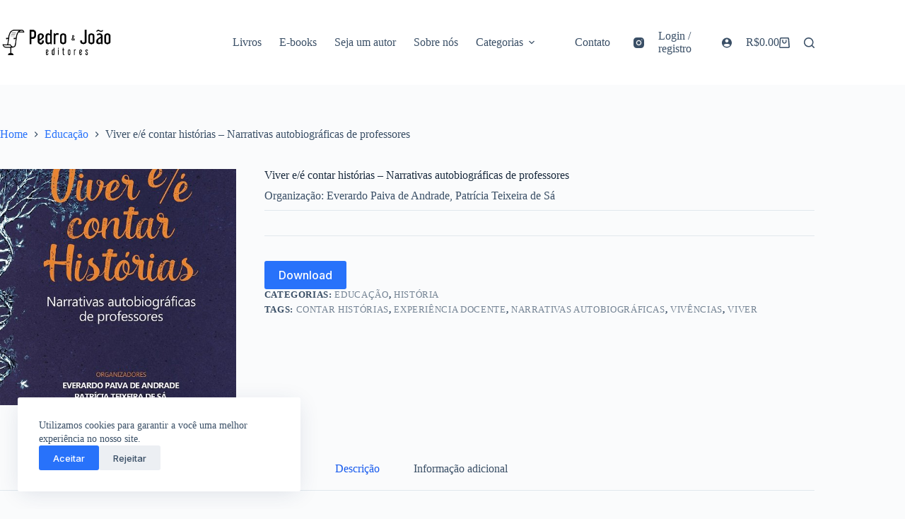

--- FILE ---
content_type: text/html; charset=UTF-8
request_url: https://pedroejoaoeditores.com.br/produto/viver-e-e-contar-historias-narrativas-autobiograficas-de-professores/
body_size: 22064
content:
<!doctype html>
<html lang="pt-BR">
<head>
	
	<meta charset="UTF-8">
	<meta name="viewport" content="width=device-width, initial-scale=1, maximum-scale=5, viewport-fit=cover">
	<link rel="profile" href="https://gmpg.org/xfn/11">

	<title>Viver e/é contar histórias – Narrativas autobiográficas de professores &#8211; Pedro &amp; João Editores</title>
<!-- getwid styles -->
	<link rel='stylesheet' id='getwid-blocks-common-css' href='https://pedroejoaoeditores.com.br/wp-content/plugins/getwid/assets/blocks/common.style.css?ver=2.1.3' media='all' />
<!-- /getwid styles -->

<meta name='robots' content='max-image-preview:large' />
<link rel='dns-prefetch' href='//fonts.googleapis.com' />
<link rel="alternate" type="application/rss+xml" title="Feed para Pedro &amp; João Editores &raquo;" href="https://pedroejoaoeditores.com.br/feed/" />
<link rel="alternate" title="oEmbed (JSON)" type="application/json+oembed" href="https://pedroejoaoeditores.com.br/wp-json/oembed/1.0/embed?url=https%3A%2F%2Fpedroejoaoeditores.com.br%2Fproduto%2Fviver-e-e-contar-historias-narrativas-autobiograficas-de-professores%2F" />
<link rel="alternate" title="oEmbed (XML)" type="text/xml+oembed" href="https://pedroejoaoeditores.com.br/wp-json/oembed/1.0/embed?url=https%3A%2F%2Fpedroejoaoeditores.com.br%2Fproduto%2Fviver-e-e-contar-historias-narrativas-autobiograficas-de-professores%2F&#038;format=xml" />
<style id='wp-img-auto-sizes-contain-inline-css'>
img:is([sizes=auto i],[sizes^="auto," i]){contain-intrinsic-size:3000px 1500px}
/*# sourceURL=wp-img-auto-sizes-contain-inline-css */
</style>
<link rel='stylesheet' id='blocksy-dynamic-global-css' href='https://pedroejoaoeditores.com.br/wp-content/uploads/blocksy/css/global.css?ver=54269' media='all' />
<link rel='stylesheet' id='editor_plus-plugin-frontend-style-css' href='https://pedroejoaoeditores.com.br/wp-content/plugins/editorplus/dist/style-gutenberg-frontend-style.css?ver=69706ad9da9b2' media='' />
<style id='editor_plus-plugin-frontend-style-inline-css'>

    @font-face {
      font-family: 'eplus-icon';
      src: url('https://pedroejoaoeditores.com.br/wp-content/plugins/editorplus/extensions/icon-inserter/fonts/eplus-icon.eot?xs1351');
      src: url('https://pedroejoaoeditores.com.br/wp-content/plugins/editorplus/extensions/icon-inserter/fonts/eplus-icon.eot?xs1351#iefix')
          format('embedded-opentype'),
        url('https://pedroejoaoeditores.com.br/wp-content/plugins/editorplus/extensions/icon-inserter/fonts/eplus-icon.ttf?xs1351') format('truetype'),
        url('https://pedroejoaoeditores.com.br/wp-content/plugins/editorplus/extensions/icon-inserter/fonts/eplus-icon.woff?xs1351') format('woff'),
        url('https://pedroejoaoeditores.com.br/wp-content/plugins/editorplus/extensions/icon-inserter/fonts/eplus-icon.svg?xs1351#eplus-icon') format('svg');
      font-weight: normal;
      font-style: normal;
      font-display: block;
    }
/*# sourceURL=editor_plus-plugin-frontend-style-inline-css */
</style>
<style id='wp-block-library-inline-css'>
:root{--wp-block-synced-color:#7a00df;--wp-block-synced-color--rgb:122,0,223;--wp-bound-block-color:var(--wp-block-synced-color);--wp-editor-canvas-background:#ddd;--wp-admin-theme-color:#007cba;--wp-admin-theme-color--rgb:0,124,186;--wp-admin-theme-color-darker-10:#006ba1;--wp-admin-theme-color-darker-10--rgb:0,107,160.5;--wp-admin-theme-color-darker-20:#005a87;--wp-admin-theme-color-darker-20--rgb:0,90,135;--wp-admin-border-width-focus:2px}@media (min-resolution:192dpi){:root{--wp-admin-border-width-focus:1.5px}}.wp-element-button{cursor:pointer}:root .has-very-light-gray-background-color{background-color:#eee}:root .has-very-dark-gray-background-color{background-color:#313131}:root .has-very-light-gray-color{color:#eee}:root .has-very-dark-gray-color{color:#313131}:root .has-vivid-green-cyan-to-vivid-cyan-blue-gradient-background{background:linear-gradient(135deg,#00d084,#0693e3)}:root .has-purple-crush-gradient-background{background:linear-gradient(135deg,#34e2e4,#4721fb 50%,#ab1dfe)}:root .has-hazy-dawn-gradient-background{background:linear-gradient(135deg,#faaca8,#dad0ec)}:root .has-subdued-olive-gradient-background{background:linear-gradient(135deg,#fafae1,#67a671)}:root .has-atomic-cream-gradient-background{background:linear-gradient(135deg,#fdd79a,#004a59)}:root .has-nightshade-gradient-background{background:linear-gradient(135deg,#330968,#31cdcf)}:root .has-midnight-gradient-background{background:linear-gradient(135deg,#020381,#2874fc)}:root{--wp--preset--font-size--normal:16px;--wp--preset--font-size--huge:42px}.has-regular-font-size{font-size:1em}.has-larger-font-size{font-size:2.625em}.has-normal-font-size{font-size:var(--wp--preset--font-size--normal)}.has-huge-font-size{font-size:var(--wp--preset--font-size--huge)}:root .has-text-align-center{text-align:center}:root .has-text-align-left{text-align:left}:root .has-text-align-right{text-align:right}.has-fit-text{white-space:nowrap!important}#end-resizable-editor-section{display:none}.aligncenter{clear:both}.items-justified-left{justify-content:flex-start}.items-justified-center{justify-content:center}.items-justified-right{justify-content:flex-end}.items-justified-space-between{justify-content:space-between}.screen-reader-text{word-wrap:normal!important;border:0;clip-path:inset(50%);height:1px;margin:-1px;overflow:hidden;padding:0;position:absolute;width:1px}.screen-reader-text:focus{background-color:#ddd;clip-path:none;color:#444;display:block;font-size:1em;height:auto;left:5px;line-height:normal;padding:15px 23px 14px;text-decoration:none;top:5px;width:auto;z-index:100000}html :where(.has-border-color){border-style:solid}html :where([style*=border-top-color]){border-top-style:solid}html :where([style*=border-right-color]){border-right-style:solid}html :where([style*=border-bottom-color]){border-bottom-style:solid}html :where([style*=border-left-color]){border-left-style:solid}html :where([style*=border-width]){border-style:solid}html :where([style*=border-top-width]){border-top-style:solid}html :where([style*=border-right-width]){border-right-style:solid}html :where([style*=border-bottom-width]){border-bottom-style:solid}html :where([style*=border-left-width]){border-left-style:solid}html :where(img[class*=wp-image-]){height:auto;max-width:100%}:where(figure){margin:0 0 1em}html :where(.is-position-sticky){--wp-admin--admin-bar--position-offset:var(--wp-admin--admin-bar--height,0px)}@media screen and (max-width:600px){html :where(.is-position-sticky){--wp-admin--admin-bar--position-offset:0px}}

/*# sourceURL=wp-block-library-inline-css */
</style><style id='wp-block-columns-inline-css'>
.wp-block-columns{box-sizing:border-box;display:flex;flex-wrap:wrap!important}@media (min-width:782px){.wp-block-columns{flex-wrap:nowrap!important}}.wp-block-columns{align-items:normal!important}.wp-block-columns.are-vertically-aligned-top{align-items:flex-start}.wp-block-columns.are-vertically-aligned-center{align-items:center}.wp-block-columns.are-vertically-aligned-bottom{align-items:flex-end}@media (max-width:781px){.wp-block-columns:not(.is-not-stacked-on-mobile)>.wp-block-column{flex-basis:100%!important}}@media (min-width:782px){.wp-block-columns:not(.is-not-stacked-on-mobile)>.wp-block-column{flex-basis:0;flex-grow:1}.wp-block-columns:not(.is-not-stacked-on-mobile)>.wp-block-column[style*=flex-basis]{flex-grow:0}}.wp-block-columns.is-not-stacked-on-mobile{flex-wrap:nowrap!important}.wp-block-columns.is-not-stacked-on-mobile>.wp-block-column{flex-basis:0;flex-grow:1}.wp-block-columns.is-not-stacked-on-mobile>.wp-block-column[style*=flex-basis]{flex-grow:0}:where(.wp-block-columns){margin-bottom:1.75em}:where(.wp-block-columns.has-background){padding:1.25em 2.375em}.wp-block-column{flex-grow:1;min-width:0;overflow-wrap:break-word;word-break:break-word}.wp-block-column.is-vertically-aligned-top{align-self:flex-start}.wp-block-column.is-vertically-aligned-center{align-self:center}.wp-block-column.is-vertically-aligned-bottom{align-self:flex-end}.wp-block-column.is-vertically-aligned-stretch{align-self:stretch}.wp-block-column.is-vertically-aligned-bottom,.wp-block-column.is-vertically-aligned-center,.wp-block-column.is-vertically-aligned-top{width:100%}
/*# sourceURL=https://pedroejoaoeditores.com.br/wp-content/plugins/gutenberg/build/styles/block-library/columns/style.css */
</style>
<style id='wp-block-group-inline-css'>
.wp-block-group{box-sizing:border-box}:where(.wp-block-group.wp-block-group-is-layout-constrained){position:relative}
/*# sourceURL=https://pedroejoaoeditores.com.br/wp-content/plugins/gutenberg/build/styles/block-library/group/style.css */
</style>
<style id='wp-block-paragraph-inline-css'>
.is-small-text{font-size:.875em}.is-regular-text{font-size:1em}.is-large-text{font-size:2.25em}.is-larger-text{font-size:3em}.has-drop-cap:not(:focus):first-letter{float:left;font-size:8.4em;font-style:normal;font-weight:100;line-height:.68;margin:.05em .1em 0 0;text-transform:uppercase}body.rtl .has-drop-cap:not(:focus):first-letter{float:none;margin-left:.1em}p.has-drop-cap.has-background{overflow:hidden}:root :where(p.has-background){padding:1.25em 2.375em}:where(p.has-text-color:not(.has-link-color)) a{color:inherit}p.has-text-align-left[style*="writing-mode:vertical-lr"],p.has-text-align-right[style*="writing-mode:vertical-rl"]{rotate:180deg}
/*# sourceURL=https://pedroejoaoeditores.com.br/wp-content/plugins/gutenberg/build/styles/block-library/paragraph/style.css */
</style>
<style id='wp-block-heading-inline-css'>
h1:where(.wp-block-heading).has-background,h2:where(.wp-block-heading).has-background,h3:where(.wp-block-heading).has-background,h4:where(.wp-block-heading).has-background,h5:where(.wp-block-heading).has-background,h6:where(.wp-block-heading).has-background{padding:1.25em 2.375em}h1.has-text-align-left[style*=writing-mode]:where([style*=vertical-lr]),h1.has-text-align-right[style*=writing-mode]:where([style*=vertical-rl]),h2.has-text-align-left[style*=writing-mode]:where([style*=vertical-lr]),h2.has-text-align-right[style*=writing-mode]:where([style*=vertical-rl]),h3.has-text-align-left[style*=writing-mode]:where([style*=vertical-lr]),h3.has-text-align-right[style*=writing-mode]:where([style*=vertical-rl]),h4.has-text-align-left[style*=writing-mode]:where([style*=vertical-lr]),h4.has-text-align-right[style*=writing-mode]:where([style*=vertical-rl]),h5.has-text-align-left[style*=writing-mode]:where([style*=vertical-lr]),h5.has-text-align-right[style*=writing-mode]:where([style*=vertical-rl]),h6.has-text-align-left[style*=writing-mode]:where([style*=vertical-lr]),h6.has-text-align-right[style*=writing-mode]:where([style*=vertical-rl]){rotate:180deg}
/*# sourceURL=https://pedroejoaoeditores.com.br/wp-content/plugins/gutenberg/build/styles/block-library/heading/style.css */
</style>
<style id='wp-block-navigation-link-inline-css'>
.wp-block-navigation .wp-block-navigation-item__label{overflow-wrap:break-word}.wp-block-navigation .wp-block-navigation-item__description{display:none}.link-ui-tools{outline:1px solid #f0f0f0;padding:8px}.link-ui-block-inserter{padding-top:8px}.link-ui-block-inserter__back{margin-left:8px;text-transform:uppercase}
/*# sourceURL=https://pedroejoaoeditores.com.br/wp-content/plugins/gutenberg/build/styles/block-library/navigation-link/style.css */
</style>
<style id='wp-block-navigation-inline-css'>
.wp-block-navigation{position:relative}.wp-block-navigation ul{margin-bottom:0;margin-left:0;margin-top:0;padding-left:0}.wp-block-navigation ul,.wp-block-navigation ul li{list-style:none;padding:0}.wp-block-navigation .wp-block-navigation-item{align-items:center;background-color:inherit;display:flex;position:relative}.wp-block-navigation .wp-block-navigation-item .wp-block-navigation__submenu-container:empty{display:none}.wp-block-navigation .wp-block-navigation-item__content{display:block;z-index:1}.wp-block-navigation .wp-block-navigation-item__content.wp-block-navigation-item__content{color:inherit}.wp-block-navigation.has-text-decoration-underline .wp-block-navigation-item__content,.wp-block-navigation.has-text-decoration-underline .wp-block-navigation-item__content:active,.wp-block-navigation.has-text-decoration-underline .wp-block-navigation-item__content:focus{text-decoration:underline}.wp-block-navigation.has-text-decoration-line-through .wp-block-navigation-item__content,.wp-block-navigation.has-text-decoration-line-through .wp-block-navigation-item__content:active,.wp-block-navigation.has-text-decoration-line-through .wp-block-navigation-item__content:focus{text-decoration:line-through}.wp-block-navigation :where(a),.wp-block-navigation :where(a:active),.wp-block-navigation :where(a:focus){text-decoration:none}.wp-block-navigation .wp-block-navigation__submenu-icon{align-self:center;background-color:inherit;border:none;color:currentColor;display:inline-block;font-size:inherit;height:.6em;line-height:0;margin-left:.25em;padding:0;width:.6em}.wp-block-navigation .wp-block-navigation__submenu-icon svg{stroke:currentColor;display:inline-block;height:inherit;margin-top:.075em;width:inherit}.wp-block-navigation{--navigation-layout-justification-setting:flex-start;--navigation-layout-direction:row;--navigation-layout-wrap:wrap;--navigation-layout-justify:flex-start;--navigation-layout-align:center}.wp-block-navigation.is-vertical{--navigation-layout-direction:column;--navigation-layout-justify:initial;--navigation-layout-align:flex-start}.wp-block-navigation.no-wrap{--navigation-layout-wrap:nowrap}.wp-block-navigation.items-justified-center{--navigation-layout-justification-setting:center;--navigation-layout-justify:center}.wp-block-navigation.items-justified-center.is-vertical{--navigation-layout-align:center}.wp-block-navigation.items-justified-right{--navigation-layout-justification-setting:flex-end;--navigation-layout-justify:flex-end}.wp-block-navigation.items-justified-right.is-vertical{--navigation-layout-align:flex-end}.wp-block-navigation.items-justified-space-between{--navigation-layout-justification-setting:space-between;--navigation-layout-justify:space-between}.wp-block-navigation .has-child .wp-block-navigation__submenu-container{align-items:normal;background-color:inherit;color:inherit;display:flex;flex-direction:column;opacity:0;position:absolute;z-index:2}@media not (prefers-reduced-motion){.wp-block-navigation .has-child .wp-block-navigation__submenu-container{transition:opacity .1s linear}}.wp-block-navigation .has-child .wp-block-navigation__submenu-container{height:0;overflow:hidden;visibility:hidden;width:0}.wp-block-navigation .has-child .wp-block-navigation__submenu-container>.wp-block-navigation-item>.wp-block-navigation-item__content{display:flex;flex-grow:1;padding:.5em 1em}.wp-block-navigation .has-child .wp-block-navigation__submenu-container>.wp-block-navigation-item>.wp-block-navigation-item__content .wp-block-navigation__submenu-icon{margin-left:auto;margin-right:0}.wp-block-navigation .has-child .wp-block-navigation__submenu-container .wp-block-navigation-item__content{margin:0}.wp-block-navigation .has-child .wp-block-navigation__submenu-container{left:-1px;top:100%}@media (min-width:782px){.wp-block-navigation .has-child .wp-block-navigation__submenu-container .wp-block-navigation__submenu-container{left:100%;top:-1px}.wp-block-navigation .has-child .wp-block-navigation__submenu-container .wp-block-navigation__submenu-container:before{background:#0000;content:"";display:block;height:100%;position:absolute;right:100%;width:.5em}.wp-block-navigation .has-child .wp-block-navigation__submenu-container .wp-block-navigation__submenu-icon{margin-right:.25em}.wp-block-navigation .has-child .wp-block-navigation__submenu-container .wp-block-navigation__submenu-icon svg{transform:rotate(-90deg)}}.wp-block-navigation .has-child .wp-block-navigation-submenu__toggle[aria-expanded=true]~.wp-block-navigation__submenu-container,.wp-block-navigation .has-child:not(.open-on-click):hover>.wp-block-navigation__submenu-container,.wp-block-navigation .has-child:not(.open-on-click):not(.open-on-hover-click):focus-within>.wp-block-navigation__submenu-container{height:auto;min-width:200px;opacity:1;overflow:visible;visibility:visible;width:auto}.wp-block-navigation.has-background .has-child .wp-block-navigation__submenu-container{left:0;top:100%}@media (min-width:782px){.wp-block-navigation.has-background .has-child .wp-block-navigation__submenu-container .wp-block-navigation__submenu-container{left:100%;top:0}}.wp-block-navigation-submenu{display:flex;position:relative}.wp-block-navigation-submenu .wp-block-navigation__submenu-icon svg{stroke:currentColor}button.wp-block-navigation-item__content{background-color:initial;border:none;color:currentColor;font-family:inherit;font-size:inherit;font-style:inherit;font-weight:inherit;letter-spacing:inherit;line-height:inherit;text-align:left;text-transform:inherit}.wp-block-navigation-submenu__toggle{cursor:pointer}.wp-block-navigation-submenu__toggle[aria-expanded=true]+.wp-block-navigation__submenu-icon>svg,.wp-block-navigation-submenu__toggle[aria-expanded=true]>svg{transform:rotate(180deg)}.wp-block-navigation-item.open-on-click .wp-block-navigation-submenu__toggle{padding-left:0;padding-right:.85em}.wp-block-navigation-item.open-on-click .wp-block-navigation-submenu__toggle+.wp-block-navigation__submenu-icon{margin-left:-.6em;pointer-events:none}.wp-block-navigation-item.open-on-click button.wp-block-navigation-item__content:not(.wp-block-navigation-submenu__toggle){padding:0}.wp-block-navigation .wp-block-page-list,.wp-block-navigation__container,.wp-block-navigation__responsive-close,.wp-block-navigation__responsive-container,.wp-block-navigation__responsive-container-content,.wp-block-navigation__responsive-dialog{gap:inherit}:where(.wp-block-navigation.has-background .wp-block-navigation-item a:not(.wp-element-button)),:where(.wp-block-navigation.has-background .wp-block-navigation-submenu a:not(.wp-element-button)){padding:.5em 1em}:where(.wp-block-navigation .wp-block-navigation__submenu-container .wp-block-navigation-item a:not(.wp-element-button)),:where(.wp-block-navigation .wp-block-navigation__submenu-container .wp-block-navigation-submenu a:not(.wp-element-button)),:where(.wp-block-navigation .wp-block-navigation__submenu-container .wp-block-navigation-submenu button.wp-block-navigation-item__content),:where(.wp-block-navigation .wp-block-navigation__submenu-container .wp-block-pages-list__item button.wp-block-navigation-item__content){padding:.5em 1em}.wp-block-navigation.items-justified-right .wp-block-navigation__container .has-child .wp-block-navigation__submenu-container,.wp-block-navigation.items-justified-right .wp-block-page-list>.has-child .wp-block-navigation__submenu-container,.wp-block-navigation.items-justified-space-between .wp-block-page-list>.has-child:last-child .wp-block-navigation__submenu-container,.wp-block-navigation.items-justified-space-between>.wp-block-navigation__container>.has-child:last-child .wp-block-navigation__submenu-container{left:auto;right:0}.wp-block-navigation.items-justified-right .wp-block-navigation__container .has-child .wp-block-navigation__submenu-container .wp-block-navigation__submenu-container,.wp-block-navigation.items-justified-right .wp-block-page-list>.has-child .wp-block-navigation__submenu-container .wp-block-navigation__submenu-container,.wp-block-navigation.items-justified-space-between .wp-block-page-list>.has-child:last-child .wp-block-navigation__submenu-container .wp-block-navigation__submenu-container,.wp-block-navigation.items-justified-space-between>.wp-block-navigation__container>.has-child:last-child .wp-block-navigation__submenu-container .wp-block-navigation__submenu-container{left:-1px;right:-1px}@media (min-width:782px){.wp-block-navigation.items-justified-right .wp-block-navigation__container .has-child .wp-block-navigation__submenu-container .wp-block-navigation__submenu-container,.wp-block-navigation.items-justified-right .wp-block-page-list>.has-child .wp-block-navigation__submenu-container .wp-block-navigation__submenu-container,.wp-block-navigation.items-justified-space-between .wp-block-page-list>.has-child:last-child .wp-block-navigation__submenu-container .wp-block-navigation__submenu-container,.wp-block-navigation.items-justified-space-between>.wp-block-navigation__container>.has-child:last-child .wp-block-navigation__submenu-container .wp-block-navigation__submenu-container{left:auto;right:100%}}.wp-block-navigation:not(.has-background) .wp-block-navigation__submenu-container{background-color:#fff;border:1px solid #00000026}.wp-block-navigation.has-background .wp-block-navigation__submenu-container{background-color:inherit}.wp-block-navigation:not(.has-text-color) .wp-block-navigation__submenu-container{color:#000}.wp-block-navigation__container{align-items:var(--navigation-layout-align,initial);display:flex;flex-direction:var(--navigation-layout-direction,initial);flex-wrap:var(--navigation-layout-wrap,wrap);justify-content:var(--navigation-layout-justify,initial);list-style:none;margin:0;padding-left:0}.wp-block-navigation__container .is-responsive{display:none}.wp-block-navigation__container:only-child,.wp-block-page-list:only-child{flex-grow:1}@keyframes overlay-menu__fade-in-animation{0%{opacity:0;transform:translateY(.5em)}to{opacity:1;transform:translateY(0)}}.wp-block-navigation__responsive-container{bottom:0;display:none;left:0;position:fixed;right:0;top:0}.wp-block-navigation__responsive-container :where(.wp-block-navigation-item a){color:inherit}.wp-block-navigation__responsive-container .wp-block-navigation__responsive-container-content{align-items:var(--navigation-layout-align,initial);display:flex;flex-direction:var(--navigation-layout-direction,initial);flex-wrap:var(--navigation-layout-wrap,wrap);justify-content:var(--navigation-layout-justify,initial)}.wp-block-navigation__responsive-container:not(.is-menu-open.is-menu-open){background-color:inherit!important;color:inherit!important}.wp-block-navigation__responsive-container.is-menu-open{background-color:inherit;display:flex;flex-direction:column}@media not (prefers-reduced-motion){.wp-block-navigation__responsive-container.is-menu-open{animation:overlay-menu__fade-in-animation .1s ease-out;animation-fill-mode:forwards}}.wp-block-navigation__responsive-container.is-menu-open{overflow:auto;padding:clamp(1rem,var(--wp--style--root--padding-top),20rem) clamp(1rem,var(--wp--style--root--padding-right),20rem) clamp(1rem,var(--wp--style--root--padding-bottom),20rem) clamp(1rem,var(--wp--style--root--padding-left),20rem);z-index:100000}.wp-block-navigation__responsive-container.is-menu-open .wp-block-navigation__responsive-container-content{align-items:var(--navigation-layout-justification-setting,inherit);display:flex;flex-direction:column;flex-wrap:nowrap;overflow:visible;padding-top:calc(2rem + 24px)}.wp-block-navigation__responsive-container.is-menu-open .wp-block-navigation__responsive-container-content,.wp-block-navigation__responsive-container.is-menu-open .wp-block-navigation__responsive-container-content .wp-block-navigation__container,.wp-block-navigation__responsive-container.is-menu-open .wp-block-navigation__responsive-container-content .wp-block-page-list{justify-content:flex-start}.wp-block-navigation__responsive-container.is-menu-open .wp-block-navigation__responsive-container-content .wp-block-navigation__submenu-icon{display:none}.wp-block-navigation__responsive-container.is-menu-open .wp-block-navigation__responsive-container-content .has-child .wp-block-navigation__submenu-container{border:none;height:auto;min-width:200px;opacity:1;overflow:initial;padding-left:2rem;padding-right:2rem;position:static;visibility:visible;width:auto}.wp-block-navigation__responsive-container.is-menu-open .wp-block-navigation__responsive-container-content .wp-block-navigation__container,.wp-block-navigation__responsive-container.is-menu-open .wp-block-navigation__responsive-container-content .wp-block-navigation__submenu-container{gap:inherit}.wp-block-navigation__responsive-container.is-menu-open .wp-block-navigation__responsive-container-content .wp-block-navigation__submenu-container{padding-top:var(--wp--style--block-gap,2em)}.wp-block-navigation__responsive-container.is-menu-open .wp-block-navigation__responsive-container-content .wp-block-navigation-item__content{padding:0}.wp-block-navigation__responsive-container.is-menu-open .wp-block-navigation__responsive-container-content .wp-block-navigation-item,.wp-block-navigation__responsive-container.is-menu-open .wp-block-navigation__responsive-container-content .wp-block-navigation__container,.wp-block-navigation__responsive-container.is-menu-open .wp-block-navigation__responsive-container-content .wp-block-page-list{align-items:var(--navigation-layout-justification-setting,initial);display:flex;flex-direction:column}.wp-block-navigation__responsive-container.is-menu-open .wp-block-navigation-item,.wp-block-navigation__responsive-container.is-menu-open .wp-block-navigation-item .wp-block-navigation__submenu-container,.wp-block-navigation__responsive-container.is-menu-open .wp-block-navigation__container,.wp-block-navigation__responsive-container.is-menu-open .wp-block-page-list{background:#0000!important;color:inherit!important}.wp-block-navigation__responsive-container.is-menu-open .wp-block-navigation__submenu-container.wp-block-navigation__submenu-container.wp-block-navigation__submenu-container.wp-block-navigation__submenu-container{left:auto;right:auto}@media (min-width:600px){.wp-block-navigation__responsive-container:not(.hidden-by-default):not(.is-menu-open){background-color:inherit;display:block;position:relative;width:100%;z-index:auto}.wp-block-navigation__responsive-container:not(.hidden-by-default):not(.is-menu-open) .wp-block-navigation__responsive-container-close{display:none}.wp-block-navigation__responsive-container.is-menu-open .wp-block-navigation__submenu-container.wp-block-navigation__submenu-container.wp-block-navigation__submenu-container.wp-block-navigation__submenu-container{left:0}}.wp-block-navigation:not(.has-background) .wp-block-navigation__responsive-container.is-menu-open{background-color:#fff}.wp-block-navigation:not(.has-text-color) .wp-block-navigation__responsive-container.is-menu-open{color:#000}.wp-block-navigation__toggle_button_label{font-size:1rem;font-weight:700}.wp-block-navigation__responsive-container-close,.wp-block-navigation__responsive-container-open{background:#0000;border:none;color:currentColor;cursor:pointer;margin:0;padding:0;text-transform:inherit;vertical-align:middle}.wp-block-navigation__responsive-container-close svg,.wp-block-navigation__responsive-container-open svg{fill:currentColor;display:block;height:24px;pointer-events:none;width:24px}.wp-block-navigation__responsive-container-open{display:flex}.wp-block-navigation__responsive-container-open.wp-block-navigation__responsive-container-open.wp-block-navigation__responsive-container-open{font-family:inherit;font-size:inherit;font-weight:inherit}@media (min-width:600px){.wp-block-navigation__responsive-container-open:not(.always-shown){display:none}}.wp-block-navigation__responsive-container-close{position:absolute;right:0;top:0;z-index:2}.wp-block-navigation__responsive-container-close.wp-block-navigation__responsive-container-close.wp-block-navigation__responsive-container-close{font-family:inherit;font-size:inherit;font-weight:inherit}.wp-block-navigation__responsive-close{width:100%}.has-modal-open .wp-block-navigation__responsive-close{margin-left:auto;margin-right:auto;max-width:var(--wp--style--global--wide-size,100%)}.wp-block-navigation__responsive-close:focus{outline:none}.is-menu-open .wp-block-navigation__responsive-close,.is-menu-open .wp-block-navigation__responsive-container-content,.is-menu-open .wp-block-navigation__responsive-dialog{box-sizing:border-box}.wp-block-navigation__responsive-dialog{position:relative}.has-modal-open .admin-bar .is-menu-open .wp-block-navigation__responsive-dialog{margin-top:46px}@media (min-width:782px){.has-modal-open .admin-bar .is-menu-open .wp-block-navigation__responsive-dialog{margin-top:32px}}html.has-modal-open{overflow:hidden}
/*# sourceURL=https://pedroejoaoeditores.com.br/wp-content/plugins/gutenberg/build/styles/block-library/navigation/style.css */
</style>
<style id='global-styles-inline-css'>
:root{--wp--preset--aspect-ratio--square: 1;--wp--preset--aspect-ratio--4-3: 4/3;--wp--preset--aspect-ratio--3-4: 3/4;--wp--preset--aspect-ratio--3-2: 3/2;--wp--preset--aspect-ratio--2-3: 2/3;--wp--preset--aspect-ratio--16-9: 16/9;--wp--preset--aspect-ratio--9-16: 9/16;--wp--preset--color--black: #000000;--wp--preset--color--cyan-bluish-gray: #abb8c3;--wp--preset--color--white: #ffffff;--wp--preset--color--pale-pink: #f78da7;--wp--preset--color--vivid-red: #cf2e2e;--wp--preset--color--luminous-vivid-orange: #ff6900;--wp--preset--color--luminous-vivid-amber: #fcb900;--wp--preset--color--light-green-cyan: #7bdcb5;--wp--preset--color--vivid-green-cyan: #00d084;--wp--preset--color--pale-cyan-blue: #8ed1fc;--wp--preset--color--vivid-cyan-blue: #0693e3;--wp--preset--color--vivid-purple: #9b51e0;--wp--preset--color--palette-color-1: var(--theme-palette-color-1, #2872fa);--wp--preset--color--palette-color-2: var(--theme-palette-color-2, #1559ed);--wp--preset--color--palette-color-3: var(--theme-palette-color-3, #3A4F66);--wp--preset--color--palette-color-4: var(--theme-palette-color-4, #192a3d);--wp--preset--color--palette-color-5: var(--theme-palette-color-5, #e1e8ed);--wp--preset--color--palette-color-6: var(--theme-palette-color-6, #f2f5f7);--wp--preset--color--palette-color-7: var(--theme-palette-color-7, #FAFBFC);--wp--preset--color--palette-color-8: var(--theme-palette-color-8, #ffffff);--wp--preset--gradient--vivid-cyan-blue-to-vivid-purple: linear-gradient(135deg,rgb(6,147,227) 0%,rgb(155,81,224) 100%);--wp--preset--gradient--light-green-cyan-to-vivid-green-cyan: linear-gradient(135deg,rgb(122,220,180) 0%,rgb(0,208,130) 100%);--wp--preset--gradient--luminous-vivid-amber-to-luminous-vivid-orange: linear-gradient(135deg,rgb(252,185,0) 0%,rgb(255,105,0) 100%);--wp--preset--gradient--luminous-vivid-orange-to-vivid-red: linear-gradient(135deg,rgb(255,105,0) 0%,rgb(207,46,46) 100%);--wp--preset--gradient--very-light-gray-to-cyan-bluish-gray: linear-gradient(135deg,rgb(238,238,238) 0%,rgb(169,184,195) 100%);--wp--preset--gradient--cool-to-warm-spectrum: linear-gradient(135deg,rgb(74,234,220) 0%,rgb(151,120,209) 20%,rgb(207,42,186) 40%,rgb(238,44,130) 60%,rgb(251,105,98) 80%,rgb(254,248,76) 100%);--wp--preset--gradient--blush-light-purple: linear-gradient(135deg,rgb(255,206,236) 0%,rgb(152,150,240) 100%);--wp--preset--gradient--blush-bordeaux: linear-gradient(135deg,rgb(254,205,165) 0%,rgb(254,45,45) 50%,rgb(107,0,62) 100%);--wp--preset--gradient--luminous-dusk: linear-gradient(135deg,rgb(255,203,112) 0%,rgb(199,81,192) 50%,rgb(65,88,208) 100%);--wp--preset--gradient--pale-ocean: linear-gradient(135deg,rgb(255,245,203) 0%,rgb(182,227,212) 50%,rgb(51,167,181) 100%);--wp--preset--gradient--electric-grass: linear-gradient(135deg,rgb(202,248,128) 0%,rgb(113,206,126) 100%);--wp--preset--gradient--midnight: linear-gradient(135deg,rgb(2,3,129) 0%,rgb(40,116,252) 100%);--wp--preset--gradient--juicy-peach: linear-gradient(to right, #ffecd2 0%, #fcb69f 100%);--wp--preset--gradient--young-passion: linear-gradient(to right, #ff8177 0%, #ff867a 0%, #ff8c7f 21%, #f99185 52%, #cf556c 78%, #b12a5b 100%);--wp--preset--gradient--true-sunset: linear-gradient(to right, #fa709a 0%, #fee140 100%);--wp--preset--gradient--morpheus-den: linear-gradient(to top, #30cfd0 0%, #330867 100%);--wp--preset--gradient--plum-plate: linear-gradient(135deg, #667eea 0%, #764ba2 100%);--wp--preset--gradient--aqua-splash: linear-gradient(15deg, #13547a 0%, #80d0c7 100%);--wp--preset--gradient--love-kiss: linear-gradient(to top, #ff0844 0%, #ffb199 100%);--wp--preset--gradient--new-retrowave: linear-gradient(to top, #3b41c5 0%, #a981bb 49%, #ffc8a9 100%);--wp--preset--gradient--plum-bath: linear-gradient(to top, #cc208e 0%, #6713d2 100%);--wp--preset--gradient--high-flight: linear-gradient(to right, #0acffe 0%, #495aff 100%);--wp--preset--gradient--teen-party: linear-gradient(-225deg, #FF057C 0%, #8D0B93 50%, #321575 100%);--wp--preset--gradient--fabled-sunset: linear-gradient(-225deg, #231557 0%, #44107A 29%, #FF1361 67%, #FFF800 100%);--wp--preset--gradient--arielle-smile: radial-gradient(circle 248px at center, #16d9e3 0%, #30c7ec 47%, #46aef7 100%);--wp--preset--gradient--itmeo-branding: linear-gradient(180deg, #2af598 0%, #009efd 100%);--wp--preset--gradient--deep-blue: linear-gradient(to right, #6a11cb 0%, #2575fc 100%);--wp--preset--gradient--strong-bliss: linear-gradient(to right, #f78ca0 0%, #f9748f 19%, #fd868c 60%, #fe9a8b 100%);--wp--preset--gradient--sweet-period: linear-gradient(to top, #3f51b1 0%, #5a55ae 13%, #7b5fac 25%, #8f6aae 38%, #a86aa4 50%, #cc6b8e 62%, #f18271 75%, #f3a469 87%, #f7c978 100%);--wp--preset--gradient--purple-division: linear-gradient(to top, #7028e4 0%, #e5b2ca 100%);--wp--preset--gradient--cold-evening: linear-gradient(to top, #0c3483 0%, #a2b6df 100%, #6b8cce 100%, #a2b6df 100%);--wp--preset--gradient--mountain-rock: linear-gradient(to right, #868f96 0%, #596164 100%);--wp--preset--gradient--desert-hump: linear-gradient(to top, #c79081 0%, #dfa579 100%);--wp--preset--gradient--ethernal-constance: linear-gradient(to top, #09203f 0%, #537895 100%);--wp--preset--gradient--happy-memories: linear-gradient(-60deg, #ff5858 0%, #f09819 100%);--wp--preset--gradient--grown-early: linear-gradient(to top, #0ba360 0%, #3cba92 100%);--wp--preset--gradient--morning-salad: linear-gradient(-225deg, #B7F8DB 0%, #50A7C2 100%);--wp--preset--gradient--night-call: linear-gradient(-225deg, #AC32E4 0%, #7918F2 48%, #4801FF 100%);--wp--preset--gradient--mind-crawl: linear-gradient(-225deg, #473B7B 0%, #3584A7 51%, #30D2BE 100%);--wp--preset--gradient--angel-care: linear-gradient(-225deg, #FFE29F 0%, #FFA99F 48%, #FF719A 100%);--wp--preset--gradient--juicy-cake: linear-gradient(to top, #e14fad 0%, #f9d423 100%);--wp--preset--gradient--rich-metal: linear-gradient(to right, #d7d2cc 0%, #304352 100%);--wp--preset--gradient--mole-hall: linear-gradient(-20deg, #616161 0%, #9bc5c3 100%);--wp--preset--gradient--cloudy-knoxville: linear-gradient(120deg, #fdfbfb 0%, #ebedee 100%);--wp--preset--gradient--soft-grass: linear-gradient(to top, #c1dfc4 0%, #deecdd 100%);--wp--preset--gradient--saint-petersburg: linear-gradient(135deg, #f5f7fa 0%, #c3cfe2 100%);--wp--preset--gradient--everlasting-sky: linear-gradient(135deg, #fdfcfb 0%, #e2d1c3 100%);--wp--preset--gradient--kind-steel: linear-gradient(-20deg, #e9defa 0%, #fbfcdb 100%);--wp--preset--gradient--over-sun: linear-gradient(60deg, #abecd6 0%, #fbed96 100%);--wp--preset--gradient--premium-white: linear-gradient(to top, #d5d4d0 0%, #d5d4d0 1%, #eeeeec 31%, #efeeec 75%, #e9e9e7 100%);--wp--preset--gradient--clean-mirror: linear-gradient(45deg, #93a5cf 0%, #e4efe9 100%);--wp--preset--gradient--wild-apple: linear-gradient(to top, #d299c2 0%, #fef9d7 100%);--wp--preset--gradient--snow-again: linear-gradient(to top, #e6e9f0 0%, #eef1f5 100%);--wp--preset--gradient--confident-cloud: linear-gradient(to top, #dad4ec 0%, #dad4ec 1%, #f3e7e9 100%);--wp--preset--gradient--glass-water: linear-gradient(to top, #dfe9f3 0%, white 100%);--wp--preset--gradient--perfect-white: linear-gradient(-225deg, #E3FDF5 0%, #FFE6FA 100%);--wp--preset--font-size--small: 13px;--wp--preset--font-size--medium: 20px;--wp--preset--font-size--large: clamp(22px, 1.375rem + ((1vw - 3.2px) * 0.625), 30px);--wp--preset--font-size--x-large: clamp(30px, 1.875rem + ((1vw - 3.2px) * 1.563), 50px);--wp--preset--font-size--xx-large: clamp(45px, 2.813rem + ((1vw - 3.2px) * 2.734), 80px);--wp--preset--spacing--20: 0.44rem;--wp--preset--spacing--30: 0.67rem;--wp--preset--spacing--40: 1rem;--wp--preset--spacing--50: 1.5rem;--wp--preset--spacing--60: 2.25rem;--wp--preset--spacing--70: 3.38rem;--wp--preset--spacing--80: 5.06rem;--wp--preset--shadow--natural: 6px 6px 9px rgba(0, 0, 0, 0.2);--wp--preset--shadow--deep: 12px 12px 50px rgba(0, 0, 0, 0.4);--wp--preset--shadow--sharp: 6px 6px 0px rgba(0, 0, 0, 0.2);--wp--preset--shadow--outlined: 6px 6px 0px -3px rgb(255, 255, 255), 6px 6px rgb(0, 0, 0);--wp--preset--shadow--crisp: 6px 6px 0px rgb(0, 0, 0);}:root { --wp--style--global--content-size: var(--theme-block-max-width);--wp--style--global--wide-size: var(--theme-block-wide-max-width); }:where(body) { margin: 0; }.wp-site-blocks > .alignleft { float: left; margin-right: 2em; }.wp-site-blocks > .alignright { float: right; margin-left: 2em; }.wp-site-blocks > .aligncenter { justify-content: center; margin-left: auto; margin-right: auto; }:where(.wp-site-blocks) > * { margin-block-start: var(--theme-content-spacing); margin-block-end: 0; }:where(.wp-site-blocks) > :first-child { margin-block-start: 0; }:where(.wp-site-blocks) > :last-child { margin-block-end: 0; }:root { --wp--style--block-gap: var(--theme-content-spacing); }:root :where(.is-layout-flow) > :first-child{margin-block-start: 0;}:root :where(.is-layout-flow) > :last-child{margin-block-end: 0;}:root :where(.is-layout-flow) > *{margin-block-start: var(--theme-content-spacing);margin-block-end: 0;}:root :where(.is-layout-constrained) > :first-child{margin-block-start: 0;}:root :where(.is-layout-constrained) > :last-child{margin-block-end: 0;}:root :where(.is-layout-constrained) > *{margin-block-start: var(--theme-content-spacing);margin-block-end: 0;}:root :where(.is-layout-flex){gap: var(--theme-content-spacing);}:root :where(.is-layout-grid){gap: var(--theme-content-spacing);}.is-layout-flow > .alignleft{float: left;margin-inline-start: 0;margin-inline-end: 2em;}.is-layout-flow > .alignright{float: right;margin-inline-start: 2em;margin-inline-end: 0;}.is-layout-flow > .aligncenter{margin-left: auto !important;margin-right: auto !important;}.is-layout-constrained > .alignleft{float: left;margin-inline-start: 0;margin-inline-end: 2em;}.is-layout-constrained > .alignright{float: right;margin-inline-start: 2em;margin-inline-end: 0;}.is-layout-constrained > .aligncenter{margin-left: auto !important;margin-right: auto !important;}.is-layout-constrained > :where(:not(.alignleft):not(.alignright):not(.alignfull)){max-width: var(--wp--style--global--content-size);margin-left: auto !important;margin-right: auto !important;}.is-layout-constrained > .alignwide{max-width: var(--wp--style--global--wide-size);}body .is-layout-flex{display: flex;}.is-layout-flex{flex-wrap: wrap;align-items: center;}.is-layout-flex > :is(*, div){margin: 0;}body .is-layout-grid{display: grid;}.is-layout-grid > :is(*, div){margin: 0;}body{padding-top: 0px;padding-right: 0px;padding-bottom: 0px;padding-left: 0px;}:root :where(.wp-element-button, .wp-block-button__link){font-style: inherit;font-weight: inherit;letter-spacing: inherit;text-transform: inherit;}.has-black-color{color: var(--wp--preset--color--black) !important;}.has-cyan-bluish-gray-color{color: var(--wp--preset--color--cyan-bluish-gray) !important;}.has-white-color{color: var(--wp--preset--color--white) !important;}.has-pale-pink-color{color: var(--wp--preset--color--pale-pink) !important;}.has-vivid-red-color{color: var(--wp--preset--color--vivid-red) !important;}.has-luminous-vivid-orange-color{color: var(--wp--preset--color--luminous-vivid-orange) !important;}.has-luminous-vivid-amber-color{color: var(--wp--preset--color--luminous-vivid-amber) !important;}.has-light-green-cyan-color{color: var(--wp--preset--color--light-green-cyan) !important;}.has-vivid-green-cyan-color{color: var(--wp--preset--color--vivid-green-cyan) !important;}.has-pale-cyan-blue-color{color: var(--wp--preset--color--pale-cyan-blue) !important;}.has-vivid-cyan-blue-color{color: var(--wp--preset--color--vivid-cyan-blue) !important;}.has-vivid-purple-color{color: var(--wp--preset--color--vivid-purple) !important;}.has-palette-color-1-color{color: var(--wp--preset--color--palette-color-1) !important;}.has-palette-color-2-color{color: var(--wp--preset--color--palette-color-2) !important;}.has-palette-color-3-color{color: var(--wp--preset--color--palette-color-3) !important;}.has-palette-color-4-color{color: var(--wp--preset--color--palette-color-4) !important;}.has-palette-color-5-color{color: var(--wp--preset--color--palette-color-5) !important;}.has-palette-color-6-color{color: var(--wp--preset--color--palette-color-6) !important;}.has-palette-color-7-color{color: var(--wp--preset--color--palette-color-7) !important;}.has-palette-color-8-color{color: var(--wp--preset--color--palette-color-8) !important;}.has-black-background-color{background-color: var(--wp--preset--color--black) !important;}.has-cyan-bluish-gray-background-color{background-color: var(--wp--preset--color--cyan-bluish-gray) !important;}.has-white-background-color{background-color: var(--wp--preset--color--white) !important;}.has-pale-pink-background-color{background-color: var(--wp--preset--color--pale-pink) !important;}.has-vivid-red-background-color{background-color: var(--wp--preset--color--vivid-red) !important;}.has-luminous-vivid-orange-background-color{background-color: var(--wp--preset--color--luminous-vivid-orange) !important;}.has-luminous-vivid-amber-background-color{background-color: var(--wp--preset--color--luminous-vivid-amber) !important;}.has-light-green-cyan-background-color{background-color: var(--wp--preset--color--light-green-cyan) !important;}.has-vivid-green-cyan-background-color{background-color: var(--wp--preset--color--vivid-green-cyan) !important;}.has-pale-cyan-blue-background-color{background-color: var(--wp--preset--color--pale-cyan-blue) !important;}.has-vivid-cyan-blue-background-color{background-color: var(--wp--preset--color--vivid-cyan-blue) !important;}.has-vivid-purple-background-color{background-color: var(--wp--preset--color--vivid-purple) !important;}.has-palette-color-1-background-color{background-color: var(--wp--preset--color--palette-color-1) !important;}.has-palette-color-2-background-color{background-color: var(--wp--preset--color--palette-color-2) !important;}.has-palette-color-3-background-color{background-color: var(--wp--preset--color--palette-color-3) !important;}.has-palette-color-4-background-color{background-color: var(--wp--preset--color--palette-color-4) !important;}.has-palette-color-5-background-color{background-color: var(--wp--preset--color--palette-color-5) !important;}.has-palette-color-6-background-color{background-color: var(--wp--preset--color--palette-color-6) !important;}.has-palette-color-7-background-color{background-color: var(--wp--preset--color--palette-color-7) !important;}.has-palette-color-8-background-color{background-color: var(--wp--preset--color--palette-color-8) !important;}.has-black-border-color{border-color: var(--wp--preset--color--black) !important;}.has-cyan-bluish-gray-border-color{border-color: var(--wp--preset--color--cyan-bluish-gray) !important;}.has-white-border-color{border-color: var(--wp--preset--color--white) !important;}.has-pale-pink-border-color{border-color: var(--wp--preset--color--pale-pink) !important;}.has-vivid-red-border-color{border-color: var(--wp--preset--color--vivid-red) !important;}.has-luminous-vivid-orange-border-color{border-color: var(--wp--preset--color--luminous-vivid-orange) !important;}.has-luminous-vivid-amber-border-color{border-color: var(--wp--preset--color--luminous-vivid-amber) !important;}.has-light-green-cyan-border-color{border-color: var(--wp--preset--color--light-green-cyan) !important;}.has-vivid-green-cyan-border-color{border-color: var(--wp--preset--color--vivid-green-cyan) !important;}.has-pale-cyan-blue-border-color{border-color: var(--wp--preset--color--pale-cyan-blue) !important;}.has-vivid-cyan-blue-border-color{border-color: var(--wp--preset--color--vivid-cyan-blue) !important;}.has-vivid-purple-border-color{border-color: var(--wp--preset--color--vivid-purple) !important;}.has-palette-color-1-border-color{border-color: var(--wp--preset--color--palette-color-1) !important;}.has-palette-color-2-border-color{border-color: var(--wp--preset--color--palette-color-2) !important;}.has-palette-color-3-border-color{border-color: var(--wp--preset--color--palette-color-3) !important;}.has-palette-color-4-border-color{border-color: var(--wp--preset--color--palette-color-4) !important;}.has-palette-color-5-border-color{border-color: var(--wp--preset--color--palette-color-5) !important;}.has-palette-color-6-border-color{border-color: var(--wp--preset--color--palette-color-6) !important;}.has-palette-color-7-border-color{border-color: var(--wp--preset--color--palette-color-7) !important;}.has-palette-color-8-border-color{border-color: var(--wp--preset--color--palette-color-8) !important;}.has-vivid-cyan-blue-to-vivid-purple-gradient-background{background: var(--wp--preset--gradient--vivid-cyan-blue-to-vivid-purple) !important;}.has-light-green-cyan-to-vivid-green-cyan-gradient-background{background: var(--wp--preset--gradient--light-green-cyan-to-vivid-green-cyan) !important;}.has-luminous-vivid-amber-to-luminous-vivid-orange-gradient-background{background: var(--wp--preset--gradient--luminous-vivid-amber-to-luminous-vivid-orange) !important;}.has-luminous-vivid-orange-to-vivid-red-gradient-background{background: var(--wp--preset--gradient--luminous-vivid-orange-to-vivid-red) !important;}.has-very-light-gray-to-cyan-bluish-gray-gradient-background{background: var(--wp--preset--gradient--very-light-gray-to-cyan-bluish-gray) !important;}.has-cool-to-warm-spectrum-gradient-background{background: var(--wp--preset--gradient--cool-to-warm-spectrum) !important;}.has-blush-light-purple-gradient-background{background: var(--wp--preset--gradient--blush-light-purple) !important;}.has-blush-bordeaux-gradient-background{background: var(--wp--preset--gradient--blush-bordeaux) !important;}.has-luminous-dusk-gradient-background{background: var(--wp--preset--gradient--luminous-dusk) !important;}.has-pale-ocean-gradient-background{background: var(--wp--preset--gradient--pale-ocean) !important;}.has-electric-grass-gradient-background{background: var(--wp--preset--gradient--electric-grass) !important;}.has-midnight-gradient-background{background: var(--wp--preset--gradient--midnight) !important;}.has-juicy-peach-gradient-background{background: var(--wp--preset--gradient--juicy-peach) !important;}.has-young-passion-gradient-background{background: var(--wp--preset--gradient--young-passion) !important;}.has-true-sunset-gradient-background{background: var(--wp--preset--gradient--true-sunset) !important;}.has-morpheus-den-gradient-background{background: var(--wp--preset--gradient--morpheus-den) !important;}.has-plum-plate-gradient-background{background: var(--wp--preset--gradient--plum-plate) !important;}.has-aqua-splash-gradient-background{background: var(--wp--preset--gradient--aqua-splash) !important;}.has-love-kiss-gradient-background{background: var(--wp--preset--gradient--love-kiss) !important;}.has-new-retrowave-gradient-background{background: var(--wp--preset--gradient--new-retrowave) !important;}.has-plum-bath-gradient-background{background: var(--wp--preset--gradient--plum-bath) !important;}.has-high-flight-gradient-background{background: var(--wp--preset--gradient--high-flight) !important;}.has-teen-party-gradient-background{background: var(--wp--preset--gradient--teen-party) !important;}.has-fabled-sunset-gradient-background{background: var(--wp--preset--gradient--fabled-sunset) !important;}.has-arielle-smile-gradient-background{background: var(--wp--preset--gradient--arielle-smile) !important;}.has-itmeo-branding-gradient-background{background: var(--wp--preset--gradient--itmeo-branding) !important;}.has-deep-blue-gradient-background{background: var(--wp--preset--gradient--deep-blue) !important;}.has-strong-bliss-gradient-background{background: var(--wp--preset--gradient--strong-bliss) !important;}.has-sweet-period-gradient-background{background: var(--wp--preset--gradient--sweet-period) !important;}.has-purple-division-gradient-background{background: var(--wp--preset--gradient--purple-division) !important;}.has-cold-evening-gradient-background{background: var(--wp--preset--gradient--cold-evening) !important;}.has-mountain-rock-gradient-background{background: var(--wp--preset--gradient--mountain-rock) !important;}.has-desert-hump-gradient-background{background: var(--wp--preset--gradient--desert-hump) !important;}.has-ethernal-constance-gradient-background{background: var(--wp--preset--gradient--ethernal-constance) !important;}.has-happy-memories-gradient-background{background: var(--wp--preset--gradient--happy-memories) !important;}.has-grown-early-gradient-background{background: var(--wp--preset--gradient--grown-early) !important;}.has-morning-salad-gradient-background{background: var(--wp--preset--gradient--morning-salad) !important;}.has-night-call-gradient-background{background: var(--wp--preset--gradient--night-call) !important;}.has-mind-crawl-gradient-background{background: var(--wp--preset--gradient--mind-crawl) !important;}.has-angel-care-gradient-background{background: var(--wp--preset--gradient--angel-care) !important;}.has-juicy-cake-gradient-background{background: var(--wp--preset--gradient--juicy-cake) !important;}.has-rich-metal-gradient-background{background: var(--wp--preset--gradient--rich-metal) !important;}.has-mole-hall-gradient-background{background: var(--wp--preset--gradient--mole-hall) !important;}.has-cloudy-knoxville-gradient-background{background: var(--wp--preset--gradient--cloudy-knoxville) !important;}.has-soft-grass-gradient-background{background: var(--wp--preset--gradient--soft-grass) !important;}.has-saint-petersburg-gradient-background{background: var(--wp--preset--gradient--saint-petersburg) !important;}.has-everlasting-sky-gradient-background{background: var(--wp--preset--gradient--everlasting-sky) !important;}.has-kind-steel-gradient-background{background: var(--wp--preset--gradient--kind-steel) !important;}.has-over-sun-gradient-background{background: var(--wp--preset--gradient--over-sun) !important;}.has-premium-white-gradient-background{background: var(--wp--preset--gradient--premium-white) !important;}.has-clean-mirror-gradient-background{background: var(--wp--preset--gradient--clean-mirror) !important;}.has-wild-apple-gradient-background{background: var(--wp--preset--gradient--wild-apple) !important;}.has-snow-again-gradient-background{background: var(--wp--preset--gradient--snow-again) !important;}.has-confident-cloud-gradient-background{background: var(--wp--preset--gradient--confident-cloud) !important;}.has-glass-water-gradient-background{background: var(--wp--preset--gradient--glass-water) !important;}.has-perfect-white-gradient-background{background: var(--wp--preset--gradient--perfect-white) !important;}.has-small-font-size{font-size: var(--wp--preset--font-size--small) !important;}.has-medium-font-size{font-size: var(--wp--preset--font-size--medium) !important;}.has-large-font-size{font-size: var(--wp--preset--font-size--large) !important;}.has-x-large-font-size{font-size: var(--wp--preset--font-size--x-large) !important;}.has-xx-large-font-size{font-size: var(--wp--preset--font-size--xx-large) !important;}
/*# sourceURL=global-styles-inline-css */
</style>
<style id='core-block-supports-inline-css'>
.wp-elements-7f449487d500ee6f8a8c014188e7ee9a a:where(:not(.wp-element-button)){color:var(--wp--preset--color--palette-color-4);}.wp-elements-7f449487d500ee6f8a8c014188e7ee9a a:where(:not(.wp-element-button)):hover{color:var(--wp--preset--color--palette-color-1);}.wp-container-core-navigation-is-layout-98bb686d{gap:var(--wp--preset--spacing--20);flex-direction:column;align-items:flex-start;}.wp-container-core-column-is-layout-22223934 > *{margin-block-start:0;margin-block-end:0;}.wp-container-core-column-is-layout-22223934 > * + *{margin-block-start:var(--wp--preset--spacing--20);margin-block-end:0;}.wp-elements-5ea2eab95ecc4383d576ecaacc546d5b a:where(:not(.wp-element-button)){color:var(--wp--preset--color--palette-color-4);}.wp-elements-5ea2eab95ecc4383d576ecaacc546d5b a:where(:not(.wp-element-button)):hover{color:var(--wp--preset--color--palette-color-2);}.wp-container-core-navigation-is-layout-4b827052{gap:0;flex-direction:column;align-items:flex-start;}.wp-container-core-group-is-layout-e6023404 > .alignfull{margin-left:calc(var(--wp--preset--spacing--20) * -1);}.wp-container-core-group-is-layout-e6023404 > :where(:not(.alignleft):not(.alignright):not(.alignfull)){margin-left:0 !important;}.wp-elements-76f6c3d6e04a383d58bb5f11a7808e72 a:where(:not(.wp-element-button)){color:var(--wp--preset--color--palette-color-4);}.wp-elements-76f6c3d6e04a383d58bb5f11a7808e72 a:where(:not(.wp-element-button)):hover{color:var(--wp--preset--color--palette-color-2);}.wp-container-core-columns-is-layout-1f21ad04{flex-wrap:nowrap;gap:0 var(--wp--preset--spacing--80);}.wp-elements-7a36e51d8ab4a697e20d6ec185afadf0 a:where(:not(.wp-element-button)){color:var(--wp--preset--color--palette-color-3);}.wp-container-core-group-is-layout-98bb686d{gap:var(--wp--preset--spacing--20);flex-direction:column;align-items:flex-start;}
/*# sourceURL=core-block-supports-inline-css */
</style>

<style id='woocommerce-inline-inline-css'>
.woocommerce form .form-row .required { visibility: visible; }
/*# sourceURL=woocommerce-inline-inline-css */
</style>
<link rel='stylesheet' id='parent-style-css' href='https://pedroejoaoeditores.com.br/wp-content/themes/blocksy/style.css?ver=6.9' media='all' />
<link rel='stylesheet' id='child-style-css' href='https://pedroejoaoeditores.com.br/wp-content/themes/blocksy-child/style.css?ver=6.9' media='all' />
<link rel='stylesheet' id='ct-main-styles-css' href='https://pedroejoaoeditores.com.br/wp-content/themes/blocksy/static/bundle/main.min.css?ver=2.1.2' media='all' />
<link rel='stylesheet' id='ct-woocommerce-styles-css' href='https://pedroejoaoeditores.com.br/wp-content/themes/blocksy/static/bundle/woocommerce.min.css?ver=2.1.2' media='all' />
<link rel='stylesheet' id='blocksy-fonts-font-source-google-css' href='https://fonts.googleapis.com/css2?family=Inter:wght@400;500;600;700&#038;display=swap' media='all' />
<link rel='stylesheet' id='ct-page-title-styles-css' href='https://pedroejoaoeditores.com.br/wp-content/themes/blocksy/static/bundle/page-title.min.css?ver=2.1.2' media='all' />
<link rel='stylesheet' id='ct-getwid-styles-css' href='https://pedroejoaoeditores.com.br/wp-content/themes/blocksy/static/bundle/getwid.min.css?ver=2.1.2' media='all' />
<link rel='stylesheet' id='ct-flexy-styles-css' href='https://pedroejoaoeditores.com.br/wp-content/themes/blocksy/static/bundle/flexy.min.css?ver=2.1.2' media='all' />
<link rel='stylesheet' id='ct-wpforms-styles-css' href='https://pedroejoaoeditores.com.br/wp-content/themes/blocksy/static/bundle/wpforms.min.css?ver=2.1.2' media='all' />
<link rel='stylesheet' id='blocksy-ext-mega-menu-styles-css' href='https://pedroejoaoeditores.com.br/wp-content/plugins/blocksy-companion-pro/framework/premium/extensions/mega-menu/static/bundle/main.min.css?ver=2.1.2' media='all' />
<link rel='stylesheet' id='blocksy-ext-post-types-extra-styles-css' href='https://pedroejoaoeditores.com.br/wp-content/plugins/blocksy-companion-pro/framework/premium/extensions/post-types-extra/static/bundle/main.min.css?ver=2.1.2' media='all' />
<link rel='stylesheet' id='blocksy-ext-woocommerce-extra-styles-css' href='https://pedroejoaoeditores.com.br/wp-content/plugins/blocksy-companion-pro/framework/premium/extensions/woocommerce-extra/static/bundle/main.min.css?ver=2.1.2' media='all' />
<link rel='stylesheet' id='blocksy-ext-woocommerce-extra-custom-badges-styles-css' href='https://pedroejoaoeditores.com.br/wp-content/plugins/blocksy-companion-pro/framework/premium/extensions/woocommerce-extra/static/bundle/custom-badges.min.css?ver=2.1.2' media='all' />
<link rel='stylesheet' id='blocksy-companion-header-account-styles-css' href='https://pedroejoaoeditores.com.br/wp-content/plugins/blocksy-companion-pro/static/bundle/header-account.min.css?ver=2.1.2' media='all' />
<script src="https://pedroejoaoeditores.com.br/wp-content/plugins/svg-support/vendor/DOMPurify/DOMPurify.min.js?ver=2.5.8" id="bodhi-dompurify-library-js"></script>
<script src="https://pedroejoaoeditores.com.br/wp-includes/js/jquery/jquery.min.js?ver=3.7.1" id="jquery-core-js"></script>
<script src="https://pedroejoaoeditores.com.br/wp-includes/js/jquery/jquery-migrate.min.js?ver=3.4.1" id="jquery-migrate-js"></script>
<script id="bodhi_svg_inline-js-extra">
var svgSettings = {"skipNested":""};
//# sourceURL=bodhi_svg_inline-js-extra
</script>
<script src="https://pedroejoaoeditores.com.br/wp-content/plugins/svg-support/js/min/svgs-inline-min.js" id="bodhi_svg_inline-js"></script>
<script id="bodhi_svg_inline-js-after">
cssTarget={"Bodhi":"img.svg","ForceInlineSVG":"svg"};ForceInlineSVGActive="true";frontSanitizationEnabled="on";
//# sourceURL=bodhi_svg_inline-js-after
</script>
<script src="https://pedroejoaoeditores.com.br/wp-content/plugins/woocommerce/assets/js/jquery-blockui/jquery.blockUI.min.js?ver=2.7.0-wc.10.4.3" id="wc-jquery-blockui-js" defer data-wp-strategy="defer"></script>
<script id="wc-add-to-cart-js-extra">
var wc_add_to_cart_params = {"ajax_url":"/wp-admin/admin-ajax.php","wc_ajax_url":"/?wc-ajax=%%endpoint%%","i18n_view_cart":"Ver carrinho","cart_url":"https://pedroejoaoeditores.com.br/carrinho/","is_cart":"","cart_redirect_after_add":"no"};
//# sourceURL=wc-add-to-cart-js-extra
</script>
<script src="https://pedroejoaoeditores.com.br/wp-content/plugins/woocommerce/assets/js/frontend/add-to-cart.min.js?ver=10.4.3" id="wc-add-to-cart-js" defer data-wp-strategy="defer"></script>
<script id="wc-single-product-js-extra">
var wc_single_product_params = {"i18n_required_rating_text":"Selecione uma classifica\u00e7\u00e3o","i18n_rating_options":["1 de 5 estrelas","2 de 5 estrelas","3 de 5 estrelas","4 de 5 estrelas","5 de 5 estrelas"],"i18n_product_gallery_trigger_text":"Ver galeria de imagens em tela cheia","review_rating_required":"yes","flexslider":{"rtl":false,"animation":"slide","smoothHeight":true,"directionNav":false,"controlNav":"thumbnails","slideshow":false,"animationSpeed":500,"animationLoop":false,"allowOneSlide":false},"zoom_enabled":"","zoom_options":[],"photoswipe_enabled":"","photoswipe_options":{"shareEl":false,"closeOnScroll":false,"history":false,"hideAnimationDuration":0,"showAnimationDuration":0},"flexslider_enabled":""};
//# sourceURL=wc-single-product-js-extra
</script>
<script src="https://pedroejoaoeditores.com.br/wp-content/plugins/woocommerce/assets/js/frontend/single-product.min.js?ver=10.4.3" id="wc-single-product-js" defer data-wp-strategy="defer"></script>
<script src="https://pedroejoaoeditores.com.br/wp-content/plugins/woocommerce/assets/js/js-cookie/js.cookie.min.js?ver=2.1.4-wc.10.4.3" id="wc-js-cookie-js" defer data-wp-strategy="defer"></script>
<script id="woocommerce-js-extra">
var woocommerce_params = {"ajax_url":"/wp-admin/admin-ajax.php","wc_ajax_url":"/?wc-ajax=%%endpoint%%","i18n_password_show":"Mostrar senha","i18n_password_hide":"Ocultar senha"};
//# sourceURL=woocommerce-js-extra
</script>
<script src="https://pedroejoaoeditores.com.br/wp-content/plugins/woocommerce/assets/js/frontend/woocommerce.min.js?ver=10.4.3" id="woocommerce-js" defer data-wp-strategy="defer"></script>
<script id="wc-cart-fragments-js-extra">
var wc_cart_fragments_params = {"ajax_url":"/wp-admin/admin-ajax.php","wc_ajax_url":"/?wc-ajax=%%endpoint%%","cart_hash_key":"wc_cart_hash_21c6955ba0d8311e16488f9f965526ce","fragment_name":"wc_fragments_21c6955ba0d8311e16488f9f965526ce","request_timeout":"5000"};
//# sourceURL=wc-cart-fragments-js-extra
</script>
<script src="https://pedroejoaoeditores.com.br/wp-content/plugins/woocommerce/assets/js/frontend/cart-fragments.min.js?ver=10.4.3" id="wc-cart-fragments-js" defer data-wp-strategy="defer"></script>
<link rel="https://api.w.org/" href="https://pedroejoaoeditores.com.br/wp-json/" /><link rel="alternate" title="JSON" type="application/json" href="https://pedroejoaoeditores.com.br/wp-json/wp/v2/product/6691" /><link rel="EditURI" type="application/rsd+xml" title="RSD" href="https://pedroejoaoeditores.com.br/xmlrpc.php?rsd" />
<meta name="generator" content="WordPress 6.9" />
<meta name="generator" content="WooCommerce 10.4.3" />
<link rel="canonical" href="https://pedroejoaoeditores.com.br/produto/viver-e-e-contar-historias-narrativas-autobiograficas-de-professores/" />
<link rel='shortlink' href='https://pedroejoaoeditores.com.br/?p=6691' />
<noscript><link rel='stylesheet' href='https://pedroejoaoeditores.com.br/wp-content/themes/blocksy/static/bundle/no-scripts.min.css' type='text/css'></noscript>
	<noscript><style>.woocommerce-product-gallery{ opacity: 1 !important; }</style></noscript>
	<meta name="redi-version" content="1.2.7" /><link rel="icon" href="https://arquivos.pedroejoaoeditores.com.br/wp-content/uploads/2021/12/03175647/favicon_PJ-01.svg" sizes="32x32" />
<link rel="icon" href="https://arquivos.pedroejoaoeditores.com.br/wp-content/uploads/2021/12/03175647/favicon_PJ-01.svg" sizes="192x192" />
<link rel="apple-touch-icon" href="https://arquivos.pedroejoaoeditores.com.br/wp-content/uploads/2021/12/03175647/favicon_PJ-01.svg" />
<meta name="msapplication-TileImage" content="https://arquivos.pedroejoaoeditores.com.br/wp-content/uploads/2021/12/03175647/favicon_PJ-01.svg" />
	<link rel='stylesheet' id='wc-blocks-style-css' href='https://pedroejoaoeditores.com.br/wp-content/plugins/woocommerce/assets/client/blocks/wc-blocks.css?ver=wc-10.4.3' media='all' />
<!-- #getwid-blocks-common -->
</head>


<body class="wp-singular product-template-default single single-product postid-6691 wp-custom-logo wp-embed-responsive wp-theme-blocksy wp-child-theme-blocksy-child theme-blocksy woocommerce woocommerce-page woocommerce-no-js eplus_styles" data-link="type-2" data-prefix="product" data-header="type-1:sticky" data-footer="type-1:reveal" itemscope="itemscope" itemtype="https://schema.org/WebPage">

<a class="skip-link screen-reader-text" href="#main">Pular para o conteúdo</a><div class="ct-drawer-canvas" data-location="start">
		<div id="search-modal" class="ct-panel" data-behaviour="modal" role="dialog" aria-label="Search modal" inert>
			<div class="ct-panel-actions">
				<button class="ct-toggle-close" data-type="type-1" aria-label="Close search modal">
					<svg class="ct-icon" width="12" height="12" viewBox="0 0 15 15"><path d="M1 15a1 1 0 01-.71-.29 1 1 0 010-1.41l5.8-5.8-5.8-5.8A1 1 0 011.7.29l5.8 5.8 5.8-5.8a1 1 0 011.41 1.41l-5.8 5.8 5.8 5.8a1 1 0 01-1.41 1.41l-5.8-5.8-5.8 5.8A1 1 0 011 15z"/></svg>				</button>
			</div>

			<div class="ct-panel-content">
				

<form role="search" method="get" class="ct-search-form"  action="https://pedroejoaoeditores.com.br/" aria-haspopup="listbox" >

	<input type="search" class="modal-field" placeholder="Pesquisar" value="" name="s" autocomplete="off" title="Pesquisar por..." aria-label="Pesquisar por...">

	<div class="ct-search-form-controls">
		
		<button type="submit" class="wp-element-button" data-button="icon" aria-label="Botão de pesquisa">
			<svg class="ct-icon ct-search-button-content" aria-hidden="true" width="15" height="15" viewBox="0 0 15 15"><path d="M14.8,13.7L12,11c0.9-1.2,1.5-2.6,1.5-4.2c0-3.7-3-6.8-6.8-6.8S0,3,0,6.8s3,6.8,6.8,6.8c1.6,0,3.1-0.6,4.2-1.5l2.8,2.8c0.1,0.1,0.3,0.2,0.5,0.2s0.4-0.1,0.5-0.2C15.1,14.5,15.1,14,14.8,13.7z M1.5,6.8c0-2.9,2.4-5.2,5.2-5.2S12,3.9,12,6.8S9.6,12,6.8,12S1.5,9.6,1.5,6.8z"/></svg>
			<span class="ct-ajax-loader">
				<svg viewBox="0 0 24 24">
					<circle cx="12" cy="12" r="10" opacity="0.2" fill="none" stroke="currentColor" stroke-miterlimit="10" stroke-width="2"/>

					<path d="m12,2c5.52,0,10,4.48,10,10" fill="none" stroke="currentColor" stroke-linecap="round" stroke-miterlimit="10" stroke-width="2">
						<animateTransform
							attributeName="transform"
							attributeType="XML"
							type="rotate"
							dur="0.6s"
							from="0 12 12"
							to="360 12 12"
							repeatCount="indefinite"
						/>
					</path>
				</svg>
			</span>
		</button>

					<input type="hidden" name="post_type" value="product">
		
		
		

			</div>

	
</form>


			</div>
		</div>

		<div id="offcanvas" class="ct-panel ct-header" data-behaviour="right-side" role="dialog" aria-label="Offcanvas modal" inert=""><div class="ct-panel-inner">
		<div class="ct-panel-actions">
			
			<button class="ct-toggle-close" data-type="type-1" aria-label="Close drawer">
				<svg class="ct-icon" width="12" height="12" viewBox="0 0 15 15"><path d="M1 15a1 1 0 01-.71-.29 1 1 0 010-1.41l5.8-5.8-5.8-5.8A1 1 0 011.7.29l5.8 5.8 5.8-5.8a1 1 0 011.41 1.41l-5.8 5.8 5.8 5.8a1 1 0 01-1.41 1.41l-5.8-5.8-5.8 5.8A1 1 0 011 15z"/></svg>
			</button>
		</div>
		<div class="ct-panel-content" data-device="desktop"><div class="ct-panel-content-inner"></div></div><div class="ct-panel-content" data-device="mobile"><div class="ct-panel-content-inner">
<nav
	class="mobile-menu menu-container has-submenu"
	data-id="mobile-menu" data-interaction="click" data-toggle-type="type-2" data-submenu-dots="yes"	aria-label="Menu Principal">

	<ul id="menu-menu-principal-1" class=""><li class="menu-item menu-item-type-custom menu-item-object-custom menu-item-3988"><a href="https://pedroejoaoeditores.com.br/formato/livro-fisico" class="ct-menu-link">Livros</a></li>
<li class="menu-item menu-item-type-custom menu-item-object-custom menu-item-3989"><a href="https://pedroejoaoeditores.com.br/formato/e-book" class="ct-menu-link">E-books</a></li>
<li class="menu-item menu-item-type-post_type menu-item-object-page menu-item-63"><a href="https://pedroejoaoeditores.com.br/seja-um-autor/" class="ct-menu-link">Seja um autor</a></li>
<li class="menu-item menu-item-type-post_type menu-item-object-page menu-item-64"><a href="https://pedroejoaoeditores.com.br/sobre-nos/" class="ct-menu-link">Sobre nós</a></li>
<li class="menu-item menu-item-type-custom menu-item-object-custom menu-item-has-children menu-item-9440"><span class="ct-sub-menu-parent"><a class="ct-menu-link">Categorias</a><button class="ct-toggle-dropdown-mobile" aria-label="Expand dropdown menu" aria-haspopup="true" aria-expanded="false"><svg class="ct-icon toggle-icon-1" width="15" height="15" viewBox="0 0 15 15" aria-hidden="true"><path d="M3.9,5.1l3.6,3.6l3.6-3.6l1.4,0.7l-5,5l-5-5L3.9,5.1z"/></svg></button></span>
<ul class="sub-menu">
	<li class="menu-item menu-item-type-custom menu-item-object-custom menu-item-9441"><a href="#" class="ct-menu-link ct-disabled-link" tabindex="-1"></a><div class="entry-content is-layout-constrained"><div class="wp-block-columns alignwide eplus-wrapper is-layout-flex wp-container-core-columns-is-layout-1f21ad04 wp-block-columns-is-layout-flex eplus-styles-uid-7e3b0e" style="margin-top:var(--wp--preset--spacing--50);margin-bottom:var(--wp--preset--spacing--50);padding-right:0;padding-left:0">
<div class="wp-block-column eplus-wrapper is-layout-flow wp-container-core-column-is-layout-22223934 wp-block-column-is-layout-flow">
<p class="has-palette-color-4-color has-text-color has-link-color eplus-wrapper wp-elements-7f449487d500ee6f8a8c014188e7ee9a" style="margin-top:0;margin-right:0;margin-bottom:0;margin-left:0;font-style:normal;font-weight:700;text-decoration:none"><a href="https://pedroejoaoeditores.com.br/promocoes" class="ek-link">Promoções</a></p>


<nav class="has-text-color has-palette-color-4-color  is-vertical wp-block-navigation is-layout-flex wp-container-core-navigation-is-layout-98bb686d wp-block-navigation-is-layout-flex" aria-label="Navegação 2"><ul class="wp-block-navigation__container has-text-color has-palette-color-4-color  is-vertical wp-block-navigation"><li class=" wp-block-navigation-item wp-block-navigation-link"><a class="wp-block-navigation-item__content" href="https://pedroejoaoeditores.com.br/categoria-produto/administracao/"><span class="wp-block-navigation-item__label">Administração</span></a></li><li class=" wp-block-navigation-item wp-block-navigation-link"><a class="wp-block-navigation-item__content" href="https://pedroejoaoeditores.com.br/categoria-produto/arquitetura-e-urbanismo/"><span class="wp-block-navigation-item__label">Arquitetura e urbanismo</span></a></li><li class=" wp-block-navigation-item wp-block-navigation-link"><a class="wp-block-navigation-item__content" href="https://pedroejoaoeditores.com.br/categoria-produto/artes/"><span class="wp-block-navigation-item__label">Artes</span></a></li><li class=" wp-block-navigation-item wp-block-navigation-link"><a class="wp-block-navigation-item__content" href="https://pedroejoaoeditores.com.br/categoria-produto/ciencia-social/"><span class="wp-block-navigation-item__label">Ciência social</span></a></li><li class=" wp-block-navigation-item wp-block-navigation-link"><a class="wp-block-navigation-item__content" href="https://pedroejoaoeditores.com.br/categoria-produto/ciencias-exatas-e-biologicas/"><span class="wp-block-navigation-item__label">Ciências exatas e biológicas</span></a></li><li class=" wp-block-navigation-item wp-block-navigation-link"><a class="wp-block-navigation-item__content" href="https://pedroejoaoeditores.com.br/categoria-produto/direito/"><span class="wp-block-navigation-item__label">Direito</span></a></li><li class=" wp-block-navigation-item wp-block-navigation-link"><a class="wp-block-navigation-item__content" href="https://pedroejoaoeditores.com.br/categoria-produto/engenharia/"><span class="wp-block-navigation-item__label">Engenharia</span></a></li><li class=" wp-block-navigation-item wp-block-navigation-link"><a class="wp-block-navigation-item__content" href="https://pedroejoaoeditores.com.br/categoria-produto/filosofia/"><span class="wp-block-navigation-item__label">Filosofia</span></a></li></ul></nav></div>



<div class="wp-block-column eplus-wrapper is-layout-flow wp-block-column-is-layout-flow"><nav class="has-text-color has-palette-color-4-color  is-vertical wp-block-navigation is-layout-flex wp-container-core-navigation-is-layout-98bb686d wp-block-navigation-is-layout-flex" aria-label="Navegação 3 2"><ul class="wp-block-navigation__container has-text-color has-palette-color-4-color  is-vertical wp-block-navigation"><li class=" wp-block-navigation-item wp-block-navigation-link"><a class="wp-block-navigation-item__content" href="https://pedroejoaoeditores.com.br/categoria-produto/historia-e-geografia/"><span class="wp-block-navigation-item__label">História e geografia</span></a></li><li class=" wp-block-navigation-item wp-block-navigation-link"><a class="wp-block-navigation-item__content" href="https://pedroejoaoeditores.com.br/categoria-produto/literatura/"><span class="wp-block-navigation-item__label">Literatura</span></a></li><li class=" wp-block-navigation-item wp-block-navigation-link"><a class="wp-block-navigation-item__content" href="https://pedroejoaoeditores.com.br/categoria-produto/psicologia/"><span class="wp-block-navigation-item__label">Psicologia</span></a></li><li class=" wp-block-navigation-item wp-block-navigation-link"><a class="wp-block-navigation-item__content" href="https://pedroejoaoeditores.com.br/categoria-produto/saude/"><span class="wp-block-navigation-item__label">Saúde</span></a></li><li class=" wp-block-navigation-item wp-block-navigation-link"><a class="wp-block-navigation-item__content" href="https://pedroejoaoeditores.com.br/categoria-produto/servico-social/"><span class="wp-block-navigation-item__label">Serviço social</span></a></li><li class=" wp-block-navigation-item wp-block-navigation-link"><a class="wp-block-navigation-item__content" href="https://pedroejoaoeditores.com.br/categoria-produto/tecnologia/"><span class="wp-block-navigation-item__label">Tecnologia</span></a></li><li class=" wp-block-navigation-item wp-block-navigation-link"><a class="wp-block-navigation-item__content" href="https://pedroejoaoeditores.com.br/categoria-produto/turismo-e-hospitalidade/"><span class="wp-block-navigation-item__label">Turismo e Hospitalidade</span></a></li></ul></nav></div>



<div class="wp-block-column has-link-color eplus-wrapper wp-elements-5ea2eab95ecc4383d576ecaacc546d5b">
<p style="text-decoration:none" class=" eplus-wrapper"><a href="https://pedroejoaoeditores.com.br/categoria-produto/educacao" class="ek-link">Educação</a></p>



<div class="wp-block-group eplus-wrapper is-content-justification-left is-layout-constrained wp-container-core-group-is-layout-e6023404 wp-block-group-is-layout-constrained" style="border-left-color:#3a4f6600;border-left-width:2px;padding-left:var(--wp--preset--spacing--20)"><nav class="has-small-font-size  is-vertical wp-block-navigation is-layout-flex wp-container-core-navigation-is-layout-4b827052 wp-block-navigation-is-layout-flex" aria-label="Navegação 4 2"><ul class="wp-block-navigation__container has-small-font-size  is-vertical wp-block-navigation has-small-font-size"><li class="has-small-font-size wp-block-navigation-item wp-block-navigation-link"><a class="wp-block-navigation-item__content" href="https://pedroejoaoeditores.com.br/categoria-produto/educacao/educacao-de-adultos/"><span class="wp-block-navigation-item__label">Educação de adultos</span></a></li><li class="has-small-font-size wp-block-navigation-item wp-block-navigation-link"><a class="wp-block-navigation-item__content" href="https://pedroejoaoeditores.com.br/categoria-produto/educacao/educacao-sexual/"><span class="wp-block-navigation-item__label">Educação sexual</span></a></li><li class="has-small-font-size wp-block-navigation-item wp-block-navigation-link"><a class="wp-block-navigation-item__content" href="https://pedroejoaoeditores.com.br/categoria-produto/educacao/educacao-basica/"><span class="wp-block-navigation-item__label">Educação básica</span></a></li><li class="has-small-font-size wp-block-navigation-item wp-block-navigation-link"><a class="wp-block-navigation-item__content" href="https://pedroejoaoeditores.com.br/categoria-produto/educacao/educacao-especial/"><span class="wp-block-navigation-item__label">Educação especial</span></a></li><li class="has-small-font-size wp-block-navigation-item wp-block-navigation-link"><a class="wp-block-navigation-item__content" href="https://pedroejoaoeditores.com.br/categoria-produto/educacao/educacao-infantil/"><span class="wp-block-navigation-item__label">Educação infantil</span></a></li><li class="has-small-font-size wp-block-navigation-item wp-block-navigation-link"><a class="wp-block-navigation-item__content" href="https://pedroejoaoeditores.com.br/categoria-produto/educacao/educacao-matematica/"><span class="wp-block-navigation-item__label">Educação matemática</span></a></li><li class="has-small-font-size wp-block-navigation-item wp-block-navigation-link"><a class="wp-block-navigation-item__content" href="https://pedroejoaoeditores.com.br/categoria-produto/educacao/formacao-de-professores/"><span class="wp-block-navigation-item__label">Formação de professores</span></a></li><li class="has-small-font-size wp-block-navigation-item wp-block-navigation-link"><a class="wp-block-navigation-item__content" href="https://pedroejoaoeditores.com.br/categoria-produto/educacao/musica/"><span class="wp-block-navigation-item__label">Música</span></a></li><li class="has-small-font-size wp-block-navigation-item wp-block-navigation-link"><a class="wp-block-navigation-item__content" href="https://pedroejoaoeditores.com.br/categoria-produto/educacao/politicas-publicas/"><span class="wp-block-navigation-item__label">Políticas públicas</span></a></li></ul></nav></div>
</div>



<div class="wp-block-column has-link-color eplus-wrapper wp-elements-76f6c3d6e04a383d58bb5f11a7808e72">
<p style="text-decoration:none" class=" eplus-wrapper"><a href="https://pedroejoaoeditores.com.br/categoria-produto/linguistica" class="ek-link">Linguística</a></p>



<div class="wp-block-group eplus-wrapper is-content-justification-left is-layout-constrained wp-container-core-group-is-layout-e6023404 wp-block-group-is-layout-constrained" style="border-left-color:#3a4f6600;border-left-width:2px;padding-left:var(--wp--preset--spacing--20)"><nav class="has-small-font-size  is-vertical wp-block-navigation is-layout-flex wp-container-core-navigation-is-layout-4b827052 wp-block-navigation-is-layout-flex" aria-label="Navegação 5 2"><ul class="wp-block-navigation__container has-small-font-size  is-vertical wp-block-navigation has-small-font-size"><li class="has-small-font-size wp-block-navigation-item wp-block-navigation-link"><a class="wp-block-navigation-item__content" href="https://pedroejoaoeditores.com.br/categoria-produto/linguistica/analise-do-discurso/"><span class="wp-block-navigation-item__label">Análise do discurso</span></a></li><li class="has-small-font-size wp-block-navigation-item wp-block-navigation-link"><a class="wp-block-navigation-item__content" href="https://pedroejoaoeditores.com.br/categoria-produto/linguistica/ensino-de-linguas/"><span class="wp-block-navigation-item__label">Ensino de línguas</span></a></li><li class="has-small-font-size wp-block-navigation-item wp-block-navigation-link"><a class="wp-block-navigation-item__content" href="https://pedroejoaoeditores.com.br/categoria-produto/linguistica/estudos-bakhtinianos/"><span class="wp-block-navigation-item__label">Estudos bakhtinianos</span></a></li><li class="has-small-font-size wp-block-navigation-item wp-block-navigation-link"><a class="wp-block-navigation-item__content" href="https://pedroejoaoeditores.com.br/categoria-produto/linguistica/estudos-da-linguagem/"><span class="wp-block-navigation-item__label">Estudos da linguagem</span></a></li><li class="has-small-font-size wp-block-navigation-item wp-block-navigation-link"><a class="wp-block-navigation-item__content" href="https://pedroejoaoeditores.com.br/categoria-produto/linguistica/estudos-da-traducao/"><span class="wp-block-navigation-item__label">Estudos da tradução</span></a></li><li class="has-small-font-size wp-block-navigation-item wp-block-navigation-link"><a class="wp-block-navigation-item__content" href="https://pedroejoaoeditores.com.br/categoria-produto/linguistica/estudos-literarios/"><span class="wp-block-navigation-item__label">Estudos literários</span></a></li></ul></nav></div>
</div>
</div></div><style></style></li>
</ul>
</li>
<li class="menu-item menu-item-type-post_type menu-item-object-page menu-item-8191"><a href="https://pedroejoaoeditores.com.br/contato/" class="ct-menu-link">Contato</a></li>
</ul></nav>

</div></div></div></div>
<div id="account-modal" class="ct-panel" data-behaviour="modal" role="dialog" aria-label="Account modal" inert>
	<div class="ct-panel-actions">
		<button class="ct-toggle-close" data-type="type-1" aria-label="Close account modal">
			<svg class="ct-icon" width="12" height="12" viewBox="0 0 15 15">
				<path d="M1 15a1 1 0 01-.71-.29 1 1 0 010-1.41l5.8-5.8-5.8-5.8A1 1 0 011.7.29l5.8 5.8 5.8-5.8a1 1 0 011.41 1.41l-5.8 5.8 5.8 5.8a1 1 0 01-1.41 1.41l-5.8-5.8-5.8 5.8A1 1 0 011 15z"/>
			</svg>
		</button>
	</div>

	<div class="ct-panel-content">
		<div class="ct-account-modal">
							<ul>
					<li class="active ct-login" tabindex="0">
						Acessar					</li>

					<li class="ct-register" tabindex="0">
						Registrar-se					</li>
				</ul>
			
			<div class="ct-account-forms">
				<div class="ct-login-form active">
					
<form name="loginform" id="loginform" class="login" action="#" method="post">
		
	<p>
		<label for="user_login">Nome de usuário e endereço de e-mail</label>
		<input type="text" name="log" id="user_login" class="input" value="" size="20" autocomplete="username" autocapitalize="off">
	</p>

	<p>
		<label for="user_pass">Senha</label>
		<span class="account-password-input">
			<input type="password" name="pwd" id="user_pass" class="input" value="" size="20" autocomplete="current-password" spellcheck="false">
			<span class="show-password-input"></span>
		</span>
	</p>

	<p class="login-remember col-2">
		<span>
			<input name="rememberme" type="checkbox" id="rememberme" class="ct-checkbox" value="forever">
			<label for="rememberme">Lembrar de mim</label>
		</span>

		<a href="#" class="ct-forgot-password">
			Esqueceu a senha?		</a>
	</p>

	
	<p class="login-submit">
		<button class="ct-button ct-account-login-submit has-text-align-center" name="wp-submit">
			Acessar
			<svg class="ct-button-loader" width="16" height="16" viewBox="0 0 24 24">
				<circle cx="12" cy="12" r="10" opacity="0.2" fill="none" stroke="currentColor" stroke-miterlimit="10" stroke-width="2.5"/>

				<path d="m12,2c5.52,0,10,4.48,10,10" fill="none" stroke="currentColor" stroke-linecap="round" stroke-miterlimit="10" stroke-width="2.5">
					<animateTransform
						attributeName="transform"
						attributeType="XML"
						type="rotate"
						dur="0.6s"
						from="0 12 12"
						to="360 12 12"
						repeatCount="indefinite"
					/>
				</path>
			</svg>
		</button>
	</p>

		</form>

				</div>

									<div class="ct-register-form">
						
<form name="registerform" id="registerform" class="register woocommerce-form-register" action="#" method="post" novalidate="novalidate">
		
	
	<p>
		<label for="ct_user_email">E-mail</label>
		<input type="email" name="user_email" id="ct_user_email" class="input" value="" size="20" autocomplete="email">
	</p>

			<p>
			<label for="user_pass_register">Senha</label>
			<span class="account-password-input password-input">
				<input type="password" name="user_pass" id="user_pass_register" class="input" value="" size="20" autocomplete="new-password" autocapitalize="off">			</span>
		</p>
	
	
	<wc-order-attribution-inputs></wc-order-attribution-inputs><div class="woocommerce-privacy-policy-text"><p>Seus dados pessoais serão usados para aprimorar a sua experiência em todo este site, para gerenciar o acesso a sua conta e para outros propósitos, como descritos em nossa <a href="https://pedroejoaoeditores.com.br/?page_id=3" class="woocommerce-privacy-policy-link" target="_blank">política de privacidade</a>.</p>
</div>
	
	<p>
		<button class="ct-button ct-account-register-submit has-text-align-center" name="wp-submit">
			Registrar
			<svg class="ct-button-loader" width="16" height="16" viewBox="0 0 24 24">
				<circle cx="12" cy="12" r="10" opacity="0.2" fill="none" stroke="currentColor" stroke-miterlimit="10" stroke-width="2.5"/>

				<path d="m12,2c5.52,0,10,4.48,10,10" fill="none" stroke="currentColor" stroke-linecap="round" stroke-miterlimit="10" stroke-width="2.5">
					<animateTransform
						attributeName="transform"
						attributeType="XML"
						type="rotate"
						dur="0.6s"
						from="0 12 12"
						to="360 12 12"
						repeatCount="indefinite"
					/>
				</path>
			</svg>
		</button>

			</p>

			<input type="hidden" id="blocksy-register-nonce" name="blocksy-register-nonce" value="6df9200e53" /><input type="hidden" name="_wp_http_referer" value="/produto/viver-e-e-contar-historias-narrativas-autobiograficas-de-professores/" /></form>
					</div>
				
				<div class="ct-forgot-password-form">
					<form name="lostpasswordform" id="lostpasswordform" action="#" method="post">
	
	<p>
		<label for="user_login_forgot">Nome de usuário e endereço de e-mail</label>
		<input type="text" name="user_login" id="user_login_forgot" class="input" value="" size="20" autocomplete="username" autocapitalize="off" required>
	</p>

	
	<p>
		<button class="ct-button ct-account-lost-password-submit has-text-align-center" name="wp-submit">
			Obter nova senha
			<svg class="ct-button-loader" width="16" height="16" viewBox="0 0 24 24">
				<circle cx="12" cy="12" r="10" opacity="0.2" fill="none" stroke="currentColor" stroke-miterlimit="10" stroke-width="2.5"/>

				<path d="m12,2c5.52,0,10,4.48,10,10" fill="none" stroke="currentColor" stroke-linecap="round" stroke-miterlimit="10" stroke-width="2.5">
					<animateTransform
						attributeName="transform"
						attributeType="XML"
						type="rotate"
						dur="0.6s"
						from="0 12 12"
						to="360 12 12"
						repeatCount="indefinite"
					/>
				</path>
			</svg>
		</button>
	</p>

		<input type="hidden" id="blocksy-lostpassword-nonce" name="blocksy-lostpassword-nonce" value="d787c58be9" /><input type="hidden" name="_wp_http_referer" value="/produto/viver-e-e-contar-historias-narrativas-autobiograficas-de-professores/" /></form>


					<a href="#" class="ct-back-to-login ct-login">
						← De volta ao acesso					</a>
				</div>
            </div>
		</div>
	</div>
</div>
</div>
<div id="main-container">
	<header id="header" class="ct-header" data-id="type-1" itemscope="" itemtype="https://schema.org/WPHeader"><div data-device="desktop"><div class="ct-sticky-container"><div data-sticky="shrink"><div data-row="middle" data-column-set="3"><div class="ct-container"><div data-column="start" data-placements="1"><div data-items="primary">
<div	class="site-branding"
	data-id="logo"		itemscope="itemscope" itemtype="https://schema.org/Organization">

			<a href="https://pedroejoaoeditores.com.br/" class="site-logo-container" rel="home" itemprop="url" ><img width="1054" height="330" src="https://arquivos.pedroejoaoeditores.com.br/wp-content/uploads/2023/05/03165509/LOGOTIPO_PEDROJOAO_horizontal_preto.png" class="default-logo" alt="Pedro &amp; João Editores" decoding="async" fetchpriority="high" srcset="https://arquivos.pedroejoaoeditores.com.br/wp-content/uploads/2023/05/03165509/LOGOTIPO_PEDROJOAO_horizontal_preto.png 1054w, https://arquivos.pedroejoaoeditores.com.br/wp-content/uploads/2023/05/03165509/LOGOTIPO_PEDROJOAO_horizontal_preto-500x157.png 500w, https://arquivos.pedroejoaoeditores.com.br/wp-content/uploads/2023/05/03165509/LOGOTIPO_PEDROJOAO_horizontal_preto-800x250.png 800w" sizes="(max-width: 1054px) 100vw, 1054px" /></a>	
	</div>

</div></div><div data-column="middle"><div data-items="">
<nav
	id="header-menu-1"
	class="header-menu-1 menu-container"
	data-id="menu" data-interaction="hover"	data-menu="type-1"
	data-dropdown="type-1:simple"		data-responsive="no"	itemscope="" itemtype="https://schema.org/SiteNavigationElement"	aria-label="Menu Principal">

	<ul id="menu-menu-principal" class="menu"><li id="menu-item-3988" class="menu-item menu-item-type-custom menu-item-object-custom menu-item-3988"><a href="https://pedroejoaoeditores.com.br/formato/livro-fisico" class="ct-menu-link">Livros</a></li>
<li id="menu-item-3989" class="menu-item menu-item-type-custom menu-item-object-custom menu-item-3989"><a href="https://pedroejoaoeditores.com.br/formato/e-book" class="ct-menu-link">E-books</a></li>
<li id="menu-item-63" class="menu-item menu-item-type-post_type menu-item-object-page menu-item-63"><a href="https://pedroejoaoeditores.com.br/seja-um-autor/" class="ct-menu-link">Seja um autor</a></li>
<li id="menu-item-64" class="menu-item menu-item-type-post_type menu-item-object-page menu-item-64"><a href="https://pedroejoaoeditores.com.br/sobre-nos/" class="ct-menu-link">Sobre nós</a></li>
<li id="menu-item-9440" class="menu-item menu-item-type-custom menu-item-object-custom menu-item-has-children menu-item-9440 ct-mega-menu-full-width ct-mega-menu-columns-1 animated-submenu-block"><a class="ct-menu-link">Categorias<span class="ct-toggle-dropdown-desktop"><svg class="ct-icon" width="8" height="8" viewBox="0 0 15 15" aria-hidden="true"><path d="M2.1,3.2l5.4,5.4l5.4-5.4L15,4.3l-7.5,7.5L0,4.3L2.1,3.2z"/></svg></span></a><button class="ct-toggle-dropdown-desktop-ghost" aria-label="Expand dropdown menu" aria-haspopup="true" aria-expanded="false"></button>
<ul class="sub-menu">
	<li id="menu-item-9441" class="menu-item menu-item-type-custom menu-item-object-custom menu-item-9441"><div class="entry-content is-layout-constrained"><div class="wp-block-columns alignwide eplus-wrapper is-layout-flex wp-container-core-columns-is-layout-1f21ad04 wp-block-columns-is-layout-flex eplus-styles-uid-7e3b0e" style="margin-top:var(--wp--preset--spacing--50);margin-bottom:var(--wp--preset--spacing--50);padding-right:0;padding-left:0">
<div class="wp-block-column eplus-wrapper is-layout-flow wp-container-core-column-is-layout-22223934 wp-block-column-is-layout-flow">
<p class="has-palette-color-4-color has-text-color has-link-color eplus-wrapper wp-elements-7f449487d500ee6f8a8c014188e7ee9a" style="margin-top:0;margin-right:0;margin-bottom:0;margin-left:0;font-style:normal;font-weight:700;text-decoration:none"><a href="https://pedroejoaoeditores.com.br/promocoes" class="ek-link">Promoções</a></p>


<nav class="has-text-color has-palette-color-4-color  is-vertical wp-block-navigation is-layout-flex wp-container-core-navigation-is-layout-98bb686d wp-block-navigation-is-layout-flex" aria-label="Navegação"><ul class="wp-block-navigation__container has-text-color has-palette-color-4-color  is-vertical wp-block-navigation"><li class=" wp-block-navigation-item wp-block-navigation-link"><a class="wp-block-navigation-item__content" href="https://pedroejoaoeditores.com.br/categoria-produto/administracao/"><span class="wp-block-navigation-item__label">Administração</span></a></li><li class=" wp-block-navigation-item wp-block-navigation-link"><a class="wp-block-navigation-item__content" href="https://pedroejoaoeditores.com.br/categoria-produto/arquitetura-e-urbanismo/"><span class="wp-block-navigation-item__label">Arquitetura e urbanismo</span></a></li><li class=" wp-block-navigation-item wp-block-navigation-link"><a class="wp-block-navigation-item__content" href="https://pedroejoaoeditores.com.br/categoria-produto/artes/"><span class="wp-block-navigation-item__label">Artes</span></a></li><li class=" wp-block-navigation-item wp-block-navigation-link"><a class="wp-block-navigation-item__content" href="https://pedroejoaoeditores.com.br/categoria-produto/ciencia-social/"><span class="wp-block-navigation-item__label">Ciência social</span></a></li><li class=" wp-block-navigation-item wp-block-navigation-link"><a class="wp-block-navigation-item__content" href="https://pedroejoaoeditores.com.br/categoria-produto/ciencias-exatas-e-biologicas/"><span class="wp-block-navigation-item__label">Ciências exatas e biológicas</span></a></li><li class=" wp-block-navigation-item wp-block-navigation-link"><a class="wp-block-navigation-item__content" href="https://pedroejoaoeditores.com.br/categoria-produto/direito/"><span class="wp-block-navigation-item__label">Direito</span></a></li><li class=" wp-block-navigation-item wp-block-navigation-link"><a class="wp-block-navigation-item__content" href="https://pedroejoaoeditores.com.br/categoria-produto/engenharia/"><span class="wp-block-navigation-item__label">Engenharia</span></a></li><li class=" wp-block-navigation-item wp-block-navigation-link"><a class="wp-block-navigation-item__content" href="https://pedroejoaoeditores.com.br/categoria-produto/filosofia/"><span class="wp-block-navigation-item__label">Filosofia</span></a></li></ul></nav></div>



<div class="wp-block-column eplus-wrapper is-layout-flow wp-block-column-is-layout-flow"><nav class="has-text-color has-palette-color-4-color  is-vertical wp-block-navigation is-layout-flex wp-container-core-navigation-is-layout-98bb686d wp-block-navigation-is-layout-flex" aria-label="Navegação 3"><ul class="wp-block-navigation__container has-text-color has-palette-color-4-color  is-vertical wp-block-navigation"><li class=" wp-block-navigation-item wp-block-navigation-link"><a class="wp-block-navigation-item__content" href="https://pedroejoaoeditores.com.br/categoria-produto/historia-e-geografia/"><span class="wp-block-navigation-item__label">História e geografia</span></a></li><li class=" wp-block-navigation-item wp-block-navigation-link"><a class="wp-block-navigation-item__content" href="https://pedroejoaoeditores.com.br/categoria-produto/literatura/"><span class="wp-block-navigation-item__label">Literatura</span></a></li><li class=" wp-block-navigation-item wp-block-navigation-link"><a class="wp-block-navigation-item__content" href="https://pedroejoaoeditores.com.br/categoria-produto/psicologia/"><span class="wp-block-navigation-item__label">Psicologia</span></a></li><li class=" wp-block-navigation-item wp-block-navigation-link"><a class="wp-block-navigation-item__content" href="https://pedroejoaoeditores.com.br/categoria-produto/saude/"><span class="wp-block-navigation-item__label">Saúde</span></a></li><li class=" wp-block-navigation-item wp-block-navigation-link"><a class="wp-block-navigation-item__content" href="https://pedroejoaoeditores.com.br/categoria-produto/servico-social/"><span class="wp-block-navigation-item__label">Serviço social</span></a></li><li class=" wp-block-navigation-item wp-block-navigation-link"><a class="wp-block-navigation-item__content" href="https://pedroejoaoeditores.com.br/categoria-produto/tecnologia/"><span class="wp-block-navigation-item__label">Tecnologia</span></a></li><li class=" wp-block-navigation-item wp-block-navigation-link"><a class="wp-block-navigation-item__content" href="https://pedroejoaoeditores.com.br/categoria-produto/turismo-e-hospitalidade/"><span class="wp-block-navigation-item__label">Turismo e Hospitalidade</span></a></li></ul></nav></div>



<div class="wp-block-column has-link-color eplus-wrapper wp-elements-5ea2eab95ecc4383d576ecaacc546d5b">
<p style="text-decoration:none" class=" eplus-wrapper"><a href="https://pedroejoaoeditores.com.br/categoria-produto/educacao" class="ek-link">Educação</a></p>



<div class="wp-block-group eplus-wrapper is-content-justification-left is-layout-constrained wp-container-core-group-is-layout-e6023404 wp-block-group-is-layout-constrained" style="border-left-color:#3a4f6600;border-left-width:2px;padding-left:var(--wp--preset--spacing--20)"><nav class="has-small-font-size  is-vertical wp-block-navigation is-layout-flex wp-container-core-navigation-is-layout-4b827052 wp-block-navigation-is-layout-flex" aria-label="Navegação 4"><ul class="wp-block-navigation__container has-small-font-size  is-vertical wp-block-navigation has-small-font-size"><li class="has-small-font-size wp-block-navigation-item wp-block-navigation-link"><a class="wp-block-navigation-item__content" href="https://pedroejoaoeditores.com.br/categoria-produto/educacao/educacao-de-adultos/"><span class="wp-block-navigation-item__label">Educação de adultos</span></a></li><li class="has-small-font-size wp-block-navigation-item wp-block-navigation-link"><a class="wp-block-navigation-item__content" href="https://pedroejoaoeditores.com.br/categoria-produto/educacao/educacao-sexual/"><span class="wp-block-navigation-item__label">Educação sexual</span></a></li><li class="has-small-font-size wp-block-navigation-item wp-block-navigation-link"><a class="wp-block-navigation-item__content" href="https://pedroejoaoeditores.com.br/categoria-produto/educacao/educacao-basica/"><span class="wp-block-navigation-item__label">Educação básica</span></a></li><li class="has-small-font-size wp-block-navigation-item wp-block-navigation-link"><a class="wp-block-navigation-item__content" href="https://pedroejoaoeditores.com.br/categoria-produto/educacao/educacao-especial/"><span class="wp-block-navigation-item__label">Educação especial</span></a></li><li class="has-small-font-size wp-block-navigation-item wp-block-navigation-link"><a class="wp-block-navigation-item__content" href="https://pedroejoaoeditores.com.br/categoria-produto/educacao/educacao-infantil/"><span class="wp-block-navigation-item__label">Educação infantil</span></a></li><li class="has-small-font-size wp-block-navigation-item wp-block-navigation-link"><a class="wp-block-navigation-item__content" href="https://pedroejoaoeditores.com.br/categoria-produto/educacao/educacao-matematica/"><span class="wp-block-navigation-item__label">Educação matemática</span></a></li><li class="has-small-font-size wp-block-navigation-item wp-block-navigation-link"><a class="wp-block-navigation-item__content" href="https://pedroejoaoeditores.com.br/categoria-produto/educacao/formacao-de-professores/"><span class="wp-block-navigation-item__label">Formação de professores</span></a></li><li class="has-small-font-size wp-block-navigation-item wp-block-navigation-link"><a class="wp-block-navigation-item__content" href="https://pedroejoaoeditores.com.br/categoria-produto/educacao/musica/"><span class="wp-block-navigation-item__label">Música</span></a></li><li class="has-small-font-size wp-block-navigation-item wp-block-navigation-link"><a class="wp-block-navigation-item__content" href="https://pedroejoaoeditores.com.br/categoria-produto/educacao/politicas-publicas/"><span class="wp-block-navigation-item__label">Políticas públicas</span></a></li></ul></nav></div>
</div>



<div class="wp-block-column has-link-color eplus-wrapper wp-elements-76f6c3d6e04a383d58bb5f11a7808e72">
<p style="text-decoration:none" class=" eplus-wrapper"><a href="https://pedroejoaoeditores.com.br/categoria-produto/linguistica" class="ek-link">Linguística</a></p>



<div class="wp-block-group eplus-wrapper is-content-justification-left is-layout-constrained wp-container-core-group-is-layout-e6023404 wp-block-group-is-layout-constrained" style="border-left-color:#3a4f6600;border-left-width:2px;padding-left:var(--wp--preset--spacing--20)"><nav class="has-small-font-size  is-vertical wp-block-navigation is-layout-flex wp-container-core-navigation-is-layout-4b827052 wp-block-navigation-is-layout-flex" aria-label="Navegação 5"><ul class="wp-block-navigation__container has-small-font-size  is-vertical wp-block-navigation has-small-font-size"><li class="has-small-font-size wp-block-navigation-item wp-block-navigation-link"><a class="wp-block-navigation-item__content" href="https://pedroejoaoeditores.com.br/categoria-produto/linguistica/analise-do-discurso/"><span class="wp-block-navigation-item__label">Análise do discurso</span></a></li><li class="has-small-font-size wp-block-navigation-item wp-block-navigation-link"><a class="wp-block-navigation-item__content" href="https://pedroejoaoeditores.com.br/categoria-produto/linguistica/ensino-de-linguas/"><span class="wp-block-navigation-item__label">Ensino de línguas</span></a></li><li class="has-small-font-size wp-block-navigation-item wp-block-navigation-link"><a class="wp-block-navigation-item__content" href="https://pedroejoaoeditores.com.br/categoria-produto/linguistica/estudos-bakhtinianos/"><span class="wp-block-navigation-item__label">Estudos bakhtinianos</span></a></li><li class="has-small-font-size wp-block-navigation-item wp-block-navigation-link"><a class="wp-block-navigation-item__content" href="https://pedroejoaoeditores.com.br/categoria-produto/linguistica/estudos-da-linguagem/"><span class="wp-block-navigation-item__label">Estudos da linguagem</span></a></li><li class="has-small-font-size wp-block-navigation-item wp-block-navigation-link"><a class="wp-block-navigation-item__content" href="https://pedroejoaoeditores.com.br/categoria-produto/linguistica/estudos-da-traducao/"><span class="wp-block-navigation-item__label">Estudos da tradução</span></a></li><li class="has-small-font-size wp-block-navigation-item wp-block-navigation-link"><a class="wp-block-navigation-item__content" href="https://pedroejoaoeditores.com.br/categoria-produto/linguistica/estudos-literarios/"><span class="wp-block-navigation-item__label">Estudos literários</span></a></li></ul></nav></div>
</div>
</div></div><style></style></li>
</ul>
</li>
<li id="menu-item-8191" class="menu-item menu-item-type-post_type menu-item-object-page menu-item-8191"><a href="https://pedroejoaoeditores.com.br/contato/" class="ct-menu-link">Contato</a></li>
</ul></nav>

</div></div><div data-column="end" data-placements="2"><div data-items="secondary">
<div
	class="ct-header-socials "
	data-id="socials">

	
		<div class="ct-social-box" data-color="custom" data-icon-size="custom" data-icons-type="simple" >
			
			
							
				<a href="https://instagram.com/pedroejoaoeditores" data-network="instagram" aria-label="Instagram" target="_blank" rel="noopener noreferrer">
					<span class="ct-icon-container">
					<svg
					width="20"
					height="20"
					viewBox="0 0 20 20"
					aria-hidden="true">
						<circle cx="10" cy="10" r="3.3"/>
						<path d="M14.2,0H5.8C2.6,0,0,2.6,0,5.8v8.3C0,17.4,2.6,20,5.8,20h8.3c3.2,0,5.8-2.6,5.8-5.8V5.8C20,2.6,17.4,0,14.2,0zM10,15c-2.8,0-5-2.2-5-5s2.2-5,5-5s5,2.2,5,5S12.8,15,10,15z M15.8,5C15.4,5,15,4.6,15,4.2s0.4-0.8,0.8-0.8s0.8,0.4,0.8,0.8S16.3,5,15.8,5z"/>
					</svg>
				</span>				</a>
			
			
					</div>

	
</div>
</div><div data-items="primary"><div class="ct-header-account" data-id="account" data-state="out"><a href="#account-modal" class="ct-account-item" data-label="left" aria-controls="account-modal" aria-label="Login / registro"><span class="ct-label" aria-hidden="true">Login / registro</span><svg class="ct-icon" aria-hidden="true" width="15" height="15" viewBox="0 0 15 15"><path d="M7.5 0C3.4 0 0 3.4 0 7.5S3.4 15 7.5 15 15 11.6 15 7.5 11.6 0 7.5 0zm0 2.1c1.4 0 2.5 1.1 2.5 2.4S8.9 7 7.5 7 5 5.9 5 4.5s1.1-2.4 2.5-2.4zm0 11.4c-2.1 0-3.9-1-5-2.6C3.4 9.6 6 9 7.5 9s4.1.6 5 1.9c-1.1 1.6-2.9 2.6-5 2.6z"/></svg></a></div>
<div
	class="ct-header-cart"
	data-id="cart">

	
<a class="ct-cart-item"
	href="https://pedroejoaoeditores.com.br/carrinho/"
	data-label="left"
	>

	<span class="screen-reader-text">Carrinho</span><span class="ct-label " data-price="yes"><span class="ct-amount"><span class="woocommerce-Price-amount amount"><bdi><span class="woocommerce-Price-currencySymbol">&#82;&#36;</span><span class="price">0.00</span></bdi></span></span></span>
	<span class="ct-icon-container " aria-hidden="true">
		<span class="ct-dynamic-count-cart" data-count="0">0</span><svg aria-hidden="true" width="15" height="15" viewBox="0 0 15 15"><path d="M14.1,1.6C14,0.7,13.3,0,12.4,0H2.7C1.7,0,1,0.7,0.9,1.6L0.1,13.1c0,0.5,0.1,1,0.5,1.3C0.9,14.8,1.3,15,1.8,15h11.4c0.5,0,0.9-0.2,1.3-0.6c0.3-0.4,0.5-0.8,0.5-1.3L14.1,1.6zM13.4,13.4c0,0-0.1,0.1-0.2,0.1H1.8c-0.1,0-0.2-0.1-0.2-0.1c0,0-0.1-0.1-0.1-0.2L2.4,1.7c0-0.1,0.1-0.2,0.2-0.2h9.7c0.1,0,0.2,0.1,0.2,0.2l0.8,11.5C13.4,13.3,13.4,13.4,13.4,13.4z M10,3.2C9.6,3.2,9.2,3.6,9.2,4v1.5c0,1-0.8,1.8-1.8,1.8S5.8,6.5,5.8,5.5V4c0-0.4-0.3-0.8-0.8-0.8S4.2,3.6,4.2,4v1.5c0,1.8,1.5,3.2,3.2,3.2s3.2-1.5,3.2-3.2V4C10.8,3.6,10.4,3.2,10,3.2z"/></svg>	</span>
</a>

<div class="ct-cart-content" data-count="0"></div></div>

<button
	class="ct-header-search ct-toggle "
	data-toggle-panel="#search-modal"
	aria-controls="search-modal"
	aria-label="Pesquisar"
	data-label="left"
	data-id="search">

	<span class="ct-label ct-hidden-sm ct-hidden-md ct-hidden-lg" aria-hidden="true">Pesquisar</span>

	<svg class="ct-icon" aria-hidden="true" width="15" height="15" viewBox="0 0 15 15"><path d="M14.8,13.7L12,11c0.9-1.2,1.5-2.6,1.5-4.2c0-3.7-3-6.8-6.8-6.8S0,3,0,6.8s3,6.8,6.8,6.8c1.6,0,3.1-0.6,4.2-1.5l2.8,2.8c0.1,0.1,0.3,0.2,0.5,0.2s0.4-0.1,0.5-0.2C15.1,14.5,15.1,14,14.8,13.7z M1.5,6.8c0-2.9,2.4-5.2,5.2-5.2S12,3.9,12,6.8S9.6,12,6.8,12S1.5,9.6,1.5,6.8z"/></svg></button>
</div></div></div></div></div></div></div><div data-device="mobile"><div class="ct-sticky-container"><div data-sticky="shrink"><div data-row="middle" data-column-set="2"><div class="ct-container"><div data-column="start" data-placements="1"><div data-items="primary">
<div	class="site-branding"
	data-id="logo"		>

			<a href="https://pedroejoaoeditores.com.br/" class="site-logo-container" rel="home" itemprop="url" ><img width="1054" height="330" src="https://arquivos.pedroejoaoeditores.com.br/wp-content/uploads/2023/05/03165509/LOGOTIPO_PEDROJOAO_horizontal_preto.png" class="default-logo" alt="Pedro &amp; João Editores" decoding="async" srcset="https://arquivos.pedroejoaoeditores.com.br/wp-content/uploads/2023/05/03165509/LOGOTIPO_PEDROJOAO_horizontal_preto.png 1054w, https://arquivos.pedroejoaoeditores.com.br/wp-content/uploads/2023/05/03165509/LOGOTIPO_PEDROJOAO_horizontal_preto-500x157.png 500w, https://arquivos.pedroejoaoeditores.com.br/wp-content/uploads/2023/05/03165509/LOGOTIPO_PEDROJOAO_horizontal_preto-800x250.png 800w" sizes="(max-width: 1054px) 100vw, 1054px" /></a>	
	</div>

</div></div><div data-column="end" data-placements="1"><div data-items="primary">
<button
	class="ct-header-search ct-toggle "
	data-toggle-panel="#search-modal"
	aria-controls="search-modal"
	aria-label="Pesquisar"
	data-label="left"
	data-id="search">

	<span class="ct-label ct-hidden-sm ct-hidden-md ct-hidden-lg" aria-hidden="true">Pesquisar</span>

	<svg class="ct-icon" aria-hidden="true" width="15" height="15" viewBox="0 0 15 15"><path d="M14.8,13.7L12,11c0.9-1.2,1.5-2.6,1.5-4.2c0-3.7-3-6.8-6.8-6.8S0,3,0,6.8s3,6.8,6.8,6.8c1.6,0,3.1-0.6,4.2-1.5l2.8,2.8c0.1,0.1,0.3,0.2,0.5,0.2s0.4-0.1,0.5-0.2C15.1,14.5,15.1,14,14.8,13.7z M1.5,6.8c0-2.9,2.4-5.2,5.2-5.2S12,3.9,12,6.8S9.6,12,6.8,12S1.5,9.6,1.5,6.8z"/></svg></button>

<button
	class="ct-header-trigger ct-toggle "
	data-toggle-panel="#offcanvas"
	aria-controls="offcanvas"
	data-design="simple"
	data-label="right"
	aria-label="Menu"
	data-id="trigger">

	<span class="ct-label ct-hidden-sm ct-hidden-md ct-hidden-lg" aria-hidden="true">Menu</span>

	<svg
		class="ct-icon"
		width="18" height="14" viewBox="0 0 18 14"
		data-type="type-1"
		aria-hidden="true">

		<rect y="0.00" width="18" height="1.7" rx="1"/>
		<rect y="6.15" width="18" height="1.7" rx="1"/>
		<rect y="12.3" width="18" height="1.7" rx="1"/>
	</svg>
</button>
</div></div></div></div></div></div></div></header>
	<main id="main" class="site-main hfeed" itemscope="itemscope" itemtype="https://schema.org/CreativeWork">

		
	<div class="ct-container-full" data-content="normal"  data-vertical-spacing="top:bottom"><article class="post-6691">
<div class="hero-section is-width-constrained" data-type="type-1">
			<header class="entry-header">
			
			<nav class="ct-breadcrumbs" data-source="default"  itemscope="" itemtype="https://schema.org/BreadcrumbList"><span class="first-item" itemscope="" itemprop="itemListElement" itemtype="https://schema.org/ListItem"><meta itemprop="position" content="1"><a href="https://pedroejoaoeditores.com.br/" itemprop="item"><span itemprop="name">Home</span></a><meta itemprop="url" content="https://pedroejoaoeditores.com.br/"/><svg class="ct-separator" fill="currentColor" width="8" height="8" viewBox="0 0 8 8" aria-hidden="true" focusable="false">
				<path d="M2,6.9L4.8,4L2,1.1L2.6,0l4,4l-4,4L2,6.9z"/>
			</svg></span><span class="item-0"itemscope="" itemprop="itemListElement" itemtype="https://schema.org/ListItem"><meta itemprop="position" content="2"><a href="https://pedroejoaoeditores.com.br/categoria-produto/educacao/" itemprop="item"><span itemprop="name">Educação</span></a><meta itemprop="url" content="https://pedroejoaoeditores.com.br/categoria-produto/educacao/"/><svg class="ct-separator" fill="currentColor" width="8" height="8" viewBox="0 0 8 8" aria-hidden="true" focusable="false">
				<path d="M2,6.9L4.8,4L2,1.1L2.6,0l4,4l-4,4L2,6.9z"/>
			</svg></span><span class="last-item" aria-current="page" itemscope="" itemprop="itemListElement" itemtype="https://schema.org/ListItem"><meta itemprop="position" content="3"><span itemprop="name">Viver e/é contar histórias – Narrativas autobiográficas de professores</span><meta itemprop="url" content="https://pedroejoaoeditores.com.br/produto/viver-e-e-contar-historias-narrativas-autobiograficas-de-professores/"/></span>			</nav>

				</header>
	</div>
					
			<div class="woocommerce-notices-wrapper"></div><div id="product-6691" class="product type-product post-6691 status-publish first instock product_cat-educacao product_cat-historia product_tag-contar-historias product_tag-experiencia-docente product_tag-narrativas-autobiograficas product_tag-vivencias product_tag-viver has-post-thumbnail shipping-taxable product-type-simple ct-default-gallery ct-ajax-add-to-cart">

	<div class="product-entry-wrapper is-width-constrained"><div class="woocommerce-product-gallery"><div class="ct-product-gallery-container"><figure class="ct-media-container" data-src="https://arquivos.pedroejoaoeditores.com.br/wp-content/uploads/2022/10/03170556/Capa_Everardo.jpg" data-width="485" data-height="700"><img width="485" height="700" src="https://arquivos.pedroejoaoeditores.com.br/wp-content/uploads/2022/10/03170556/Capa_Everardo.jpg" loading="lazy" decoding="async" srcset="https://arquivos.pedroejoaoeditores.com.br/wp-content/uploads/2022/10/03170556/Capa_Everardo.jpg 485w, https://arquivos.pedroejoaoeditores.com.br/wp-content/uploads/2022/10/03170556/Capa_Everardo-208x300.jpg 208w" sizes="auto, (max-width: 485px) 100vw, 485px" itemprop="image" class=" wp-post-image" style="aspect-ratio: 97/140;" title="Capa_Everardo" alt="Viver e/é contar histórias – Narrativas autobiográficas de professores" /></figure></div></div>
	<div  class="summary entry-summary entry-summary-items">
		<h1 class="product_title entry-title">Viver e/é contar histórias – Narrativas autobiográficas de professores</h1>
	<div class="autoria">
		<span class="autoria-list">Organização: Everardo Paiva de Andrade, Patrícia Teixeira de Sá</span>
	</div>
	<p class="price"></p>
<span class="ct-product-divider" data-id="divider_1"></span><div class="ct-product-add-to-cart"></div><span class="ct-product-divider" data-id="divider_2"></span><div class="product_meta">

	<div data-block="hook:3257"><article id="post-3257" class="post-3257"><div class="entry-content is-layout-constrained"><div class="lazyblock-download-e-book-Z1zW8Kf wp-block-lazyblock-download-e-book"><a class="button add_to_cart_button ajax_add_to_cart" href="https://pedroejoaoeditores.com.br?arquivo_download=6691">Download</a></div></div></article></div>
	
	<span class="posted_in">Categorias: <a href="https://pedroejoaoeditores.com.br/categoria-produto/educacao/" rel="tag">Educação</a>, <a href="https://pedroejoaoeditores.com.br/categoria-produto/historia/" rel="tag">História</a></span>
	<span class="tagged_as">Tags: <a href="https://pedroejoaoeditores.com.br/produto-tag/contar-historias/" rel="tag">Contar histórias</a>, <a href="https://pedroejoaoeditores.com.br/produto-tag/experiencia-docente/" rel="tag">Experiência docente</a>, <a href="https://pedroejoaoeditores.com.br/produto-tag/narrativas-autobiograficas/" rel="tag">Narrativas autobiográficas</a>, <a href="https://pedroejoaoeditores.com.br/produto-tag/vivencias/" rel="tag">vivências</a>, <a href="https://pedroejoaoeditores.com.br/produto-tag/viver/" rel="tag">Viver</a></span>
	
</div>
	</div>

	</div>
	<div class="woocommerce-tabs wc-tabs-wrapper" data-type="type-1:center" >
		<ul class="tabs wc-tabs is-width-constrained" role="tablist">
							<li role="presentation" class="description_tab" id="tab-title-description">
					<a href="#tab-description" role="tab" aria-controls="tab-description">
						Descrição					</a>
				</li>
							<li role="presentation" class="additional_information_tab" id="tab-title-additional_information">
					<a href="#tab-additional_information" role="tab" aria-controls="tab-additional_information">
						Informação adicional					</a>
				</li>
					</ul>
		<article>
					
			<div class="woocommerce-Tabs-panel woocommerce-Tabs-panel--description panel entry-content wc-tab is-layout-constrained" id="tab-description" role="tabpanel" aria-labelledby="tab-title-description">
				

<p>Em um momento recente desse processo de construção de narrativas autobiográficas, professoras e professores inscritos na disciplina de História do Ensino de História, no núcleo do</p>
<p>Profhistória da UFF – confrontadas/os com a sugestão de que seriam criadoras/es de um capítulo secreto da história da história escolar, isto é, aquele que escrevem no cotidiano de suas aulas – foram convidadas/os a narrar essa história.</p>
<p style="text-align: right;">Everardo Andrade e Patrícia de Sá</p>
<p>&nbsp;</p>
<p>A escrita dos memoriais de formação, apesar de já termos algumas décadas de trabalho e de significativa produção acadêmica na área, segue como um desafio para quem escreve e</p>
<p>para a pesquisa em educação. Sua escrita implicada nos convoca a outros modos de viver a pesquisa, assumindo que estamos dentro dos processos de formação e de pesquisa, como docentes pesquisadores, construímos não o distanciamento necessário, mas a boa proximidade.</p>
<p style="text-align: right;">Inês Bragança</p>
			</div>
					
			<div class="woocommerce-Tabs-panel woocommerce-Tabs-panel--additional_information panel entry-content wc-tab is-layout-constrained" id="tab-additional_information" role="tabpanel" aria-labelledby="tab-title-additional_information">
				

<table class="woocommerce-product-attributes shop_attributes" aria-label="Detalhes do produto">
			<tr class="woocommerce-product-attributes-item woocommerce-product-attributes-item--attribute_pa_ano-de-lancamento">
			<th class="woocommerce-product-attributes-item__label" scope="row">Ano de lançamento</th>
			<td class="woocommerce-product-attributes-item__value"><p>2022</p>
</td>
		</tr>
			<tr class="woocommerce-product-attributes-item woocommerce-product-attributes-item--attribute_pa_formato">
			<th class="woocommerce-product-attributes-item__label" scope="row">Formato</th>
			<td class="woocommerce-product-attributes-item__value"><p><a href="https://pedroejoaoeditores.com.br/formato/e-book/" rel="tag">E-book</a></p>
</td>
		</tr>
			<tr class="woocommerce-product-attributes-item woocommerce-product-attributes-item--attribute_pa_isbn-e-book">
			<th class="woocommerce-product-attributes-item__label" scope="row">ISBN [e-book]</th>
			<td class="woocommerce-product-attributes-item__value"><p>978-65-265-0030-9</p>
</td>
		</tr>
			<tr class="woocommerce-product-attributes-item woocommerce-product-attributes-item--attribute_pa_numero-de-paginas">
			<th class="woocommerce-product-attributes-item__label" scope="row">Número de páginas</th>
			<td class="woocommerce-product-attributes-item__value"><p>315</p>
</td>
		</tr>
			<tr class="woocommerce-product-attributes-item woocommerce-product-attributes-item--attribute_pa_organizacao-livro">
			<th class="woocommerce-product-attributes-item__label" scope="row">Organização</th>
			<td class="woocommerce-product-attributes-item__value"><p>Everardo Paiva de Andrade, Patrícia Teixeira de Sá</p>
</td>
		</tr>
	</table>
			</div>
				</article>

			</div>

</div>


		
	
	<section class="related products is-width-constrained ct-hidden-sm ct-hidden-md">

					<h2 class="ct-module-title">Produtos relacionados</h2>
				<ul class="products columns-4" data-products="type-1">

			
					<li class="product type-product post-950 status-publish first instock product_cat-educacao product_cat-formacao-de-professores product_tag-experiencias-docentes product_tag-formacao-de-professores product_tag-pesquisa-e-ensino has-post-thumbnail virtual product-type-simple">
	<figure ><a class="ct-media-container" href="https://pedroejoaoeditores.com.br/produto/os-professores-e-suas-experiencias-de-formacao-pesquisa-e-ensino/" aria-label="Os professores e suas experiências de formação, pesquisa e  ensino."><img width="500" height="746" src="https://arquivos.pedroejoaoeditores.com.br/wp-content/uploads/2022/01/03175345/ebookrenatogrc3a1fica3-500x746.png" loading="lazy" decoding="async" srcset="https://arquivos.pedroejoaoeditores.com.br/wp-content/uploads/2022/01/03175345/ebookrenatogrc3a1fica3-500x746.png 500w, https://arquivos.pedroejoaoeditores.com.br/wp-content/uploads/2022/01/03175345/ebookrenatogrc3a1fica3-201x300.png 201w, https://arquivos.pedroejoaoeditores.com.br/wp-content/uploads/2022/01/03175345/ebookrenatogrc3a1fica3.png 577w" sizes="auto, (max-width: 500px) 100vw, 500px" itemprop="image" class=" wp-post-image" style="aspect-ratio: 577/861;" title="ebookrenatogrc3a1fica3" alt="Os professores e suas experiências de formação, pesquisa e  ensino." /></a></figure><h2 class="woocommerce-loop-product__title"><a class="woocommerce-LoopProduct-link woocommerce-loop-product__link" href="https://pedroejoaoeditores.com.br/produto/os-professores-e-suas-experiencias-de-formacao-pesquisa-e-ensino/" target="_self">Os professores e suas experiências de formação, pesquisa e  ensino.</a></h2><div data-block="hook:3280"><article id="post-3280" class="post-3280"><div class="entry-content is-layout-constrained"><div class="lazyblock-autoria-1l821g wp-block-lazyblock-autoria">
<div class="autoria" >
    <span class="autoria-list">Francisco Renato Lima</span>
</div></div></div></article></div>
<div data-block="hook:3366"><article id="post-3366" class="post-3366"><div class="entry-content is-layout-constrained"><div class="lazyblock-leia-mais-Z1VPyfD wp-block-lazyblock-leia-mais">
<!-- <div class="ct-woo-card-actions"> -->
    <a href="https://pedroejoaoeditores.com.br/produto/os-professores-e-suas-experiencias-de-formacao-pesquisa-e-ensino/" class="button product_type_simple add_to_cart_button ajax_add_to_cart" aria-label="Adicionar Os professores e suas experiências de formação, pesquisa e  ensino. no seu carrinho" rel="nofollow">Saiba mais</a>
<!--     <div class="button product_type_simple add_to_cart_button ajax_add_to_cart" aria-label="Adicionar Os professores e suas experiências de formação, pesquisa e  ensino. no seu carrinho" rel="nofollow">Saiba mais</div> -->
<!-- </div> --></div></div></article></div><ul class="entry-meta" data-type="simple:none" data-id="default" ><li class="meta-categories" data-type="simple"><a href="https://pedroejoaoeditores.com.br/categoria-produto/educacao/" rel="tag" class="ct-term-17">Educação</a>, <a href="https://pedroejoaoeditores.com.br/categoria-produto/educacao/formacao-de-professores/" rel="tag" class="ct-term-1567">Formação de professores</a></li></ul></li>

			
					<li class="product type-product post-215 status-publish instock product_cat-educacao product_cat-educacao-infantil product_tag-estudos-da-infancia product_tag-infancia-e-pos-estruturalismo product_tag-infancias-e-pos-colonialismo has-post-thumbnail shipping-taxable purchasable product-type-simple">
	<figure ><a class="ct-media-container" href="https://pedroejoaoeditores.com.br/produto/infancia-e-pos-estruturalismo-anete-abramowicz-gabriela-tebet-organizadoras/" aria-label="Infância e pós-estruturalismo"><img width="500" height="693" src="https://arquivos.pedroejoaoeditores.com.br/wp-content/uploads/2021/12/03175624/bbbda1fe80760db7d8d5870a1b7477ff-500x693.jpg" loading="lazy" decoding="async" srcset="https://arquivos.pedroejoaoeditores.com.br/wp-content/uploads/2021/12/03175624/bbbda1fe80760db7d8d5870a1b7477ff-500x693.jpg 500w, https://arquivos.pedroejoaoeditores.com.br/wp-content/uploads/2021/12/03175624/bbbda1fe80760db7d8d5870a1b7477ff-700x970.jpg 700w, https://arquivos.pedroejoaoeditores.com.br/wp-content/uploads/2021/12/03175624/bbbda1fe80760db7d8d5870a1b7477ff-217x300.jpg 217w, https://arquivos.pedroejoaoeditores.com.br/wp-content/uploads/2021/12/03175624/bbbda1fe80760db7d8d5870a1b7477ff.jpg 722w" sizes="auto, (max-width: 500px) 100vw, 500px" itemprop="image" class=" wp-post-image" style="aspect-ratio: 361/500;" title="bbbda1fe80760db7d8d5870a1b7477ff" alt="Infância e pós-estruturalismo" /></a></figure><h2 class="woocommerce-loop-product__title"><a class="woocommerce-LoopProduct-link woocommerce-loop-product__link" href="https://pedroejoaoeditores.com.br/produto/infancia-e-pos-estruturalismo-anete-abramowicz-gabriela-tebet-organizadoras/" target="_self">Infância e pós-estruturalismo</a></h2><div data-block="hook:3280"><article id="post-3280" class="post-3280"><div class="entry-content is-layout-constrained"><div class="lazyblock-autoria-1l821g wp-block-lazyblock-autoria">
<div class="autoria" >
    <span class="autoria-list">Anete Abramowicz, Gabriela Tebet</span>
</div></div></div></article></div>
	<span class="price"><span class="woocommerce-Price-amount amount"><bdi><span class="woocommerce-Price-currencySymbol">&#82;&#36;</span><span class="price">59.99</span></bdi></span></span>
<div data-block="hook:3366"><article id="post-3366" class="post-3366"><div class="entry-content is-layout-constrained"><div class="lazyblock-leia-mais-Z1VPyfD wp-block-lazyblock-leia-mais">
<!-- <div class="ct-woo-card-actions"> -->
    <a href="https://pedroejoaoeditores.com.br/produto/infancia-e-pos-estruturalismo-anete-abramowicz-gabriela-tebet-organizadoras/" class="button product_type_simple add_to_cart_button ajax_add_to_cart" aria-label="Adicionar Infância e pós-estruturalismo no seu carrinho" rel="nofollow">Saiba mais</a>
<!--     <div class="button product_type_simple add_to_cart_button ajax_add_to_cart" aria-label="Adicionar Infância e pós-estruturalismo no seu carrinho" rel="nofollow">Saiba mais</div> -->
<!-- </div> --></div></div></article></div><ul class="entry-meta" data-type="simple:none" data-id="default" ><li class="meta-categories" data-type="simple"><a href="https://pedroejoaoeditores.com.br/categoria-produto/educacao/" rel="tag" class="ct-term-17">Educação</a>, <a href="https://pedroejoaoeditores.com.br/categoria-produto/educacao/educacao-infantil/" rel="tag" class="ct-term-22">Educação infantil</a></li></ul></li>

			
					<li class="product type-product post-964 status-publish instock product_cat-educacao product_cat-educacao-infantil product_cat-formacao-de-professores product_tag-curriculo-escolar product_tag-familias-carentes product_tag-praticas-educativas has-post-thumbnail virtual product-type-simple">
	<figure ><a class="ct-media-container" href="https://pedroejoaoeditores.com.br/produto/brincar-criar-e-inovar-refletindo-o-curriculo-e-as-praticas-educativas-na-educacao-infantil/" aria-label="Brincar, criar e inovar: refletindo o currículo e as práticas educativas na educação infantil"><img width="500" height="728" src="https://arquivos.pedroejoaoeditores.com.br/wp-content/uploads/2022/01/03175332/ebook-braganca_finalizado-500x728.png" loading="lazy" decoding="async" srcset="https://arquivos.pedroejoaoeditores.com.br/wp-content/uploads/2022/01/03175332/ebook-braganca_finalizado-500x728.png 500w, https://arquivos.pedroejoaoeditores.com.br/wp-content/uploads/2022/01/03175332/ebook-braganca_finalizado-206x300.png 206w, https://arquivos.pedroejoaoeditores.com.br/wp-content/uploads/2022/01/03175332/ebook-braganca_finalizado.png 597w" sizes="auto, (max-width: 500px) 100vw, 500px" itemprop="image" class=" wp-post-image" style="aspect-ratio: 597/869;" title="ebook-braganca_finalizado" alt="Brincar, criar e inovar: refletindo o currículo e as práticas educativas na educação infantil" /></a></figure><h2 class="woocommerce-loop-product__title"><a class="woocommerce-LoopProduct-link woocommerce-loop-product__link" href="https://pedroejoaoeditores.com.br/produto/brincar-criar-e-inovar-refletindo-o-curriculo-e-as-praticas-educativas-na-educacao-infantil/" target="_self">Brincar, criar e inovar: refletindo o currículo e as práticas educativas na educação infantil</a></h2><div data-block="hook:3280"><article id="post-3280" class="post-3280"><div class="entry-content is-layout-constrained"><div class="lazyblock-autoria-1l821g wp-block-lazyblock-autoria">
<div class="autoria" >
    <span class="autoria-list">Márcia Saviczki Pinho, Marcos Renan Fre...</span>
</div></div></div></article></div>
<div data-block="hook:3366"><article id="post-3366" class="post-3366"><div class="entry-content is-layout-constrained"><div class="lazyblock-leia-mais-Z1VPyfD wp-block-lazyblock-leia-mais">
<!-- <div class="ct-woo-card-actions"> -->
    <a href="https://pedroejoaoeditores.com.br/produto/brincar-criar-e-inovar-refletindo-o-curriculo-e-as-praticas-educativas-na-educacao-infantil/" class="button product_type_simple add_to_cart_button ajax_add_to_cart" aria-label="Adicionar Brincar, criar e inovar: refletindo o currículo e as práticas educativas na educação infantil no seu carrinho" rel="nofollow">Saiba mais</a>
<!--     <div class="button product_type_simple add_to_cart_button ajax_add_to_cart" aria-label="Adicionar Brincar, criar e inovar: refletindo o currículo e as práticas educativas na educação infantil no seu carrinho" rel="nofollow">Saiba mais</div> -->
<!-- </div> --></div></div></article></div><ul class="entry-meta" data-type="simple:none" data-id="default" ><li class="meta-categories" data-type="simple"><a href="https://pedroejoaoeditores.com.br/categoria-produto/educacao/" rel="tag" class="ct-term-17">Educação</a>, <a href="https://pedroejoaoeditores.com.br/categoria-produto/educacao/educacao-infantil/" rel="tag" class="ct-term-22">Educação infantil</a>, <a href="https://pedroejoaoeditores.com.br/categoria-produto/educacao/formacao-de-professores/" rel="tag" class="ct-term-1567">Formação de professores</a></li></ul></li>

			
					<li class="product type-product post-976 status-publish last instock product_cat-educacao product_cat-estudos-da-linguagem product_cat-formacao-de-professores product_cat-linguistica product_cat-tecnologia product_tag-aprender-na-contemporaneidade product_tag-ead-no-ensino-superior product_tag-tecnologias-e-letramentos has-post-thumbnail virtual product-type-simple">
	<figure ><a class="ct-media-container" href="https://pedroejoaoeditores.com.br/produto/multilinguagens-tecnologias-e-letramentos-em-ead-questoes-didaticas-no-ensino-superior/" aria-label="Multilinguagens, tecnologias e letramentos em EAD: questões didáticas no ensino superior."><img width="500" height="783" src="https://arquivos.pedroejoaoeditores.com.br/wp-content/uploads/2022/01/03175321/ebooks-trocando-500x783.png" loading="lazy" decoding="async" srcset="https://arquivos.pedroejoaoeditores.com.br/wp-content/uploads/2022/01/03175321/ebooks-trocando-500x783.png 500w, https://arquivos.pedroejoaoeditores.com.br/wp-content/uploads/2022/01/03175321/ebooks-trocando-192x300.png 192w, https://arquivos.pedroejoaoeditores.com.br/wp-content/uploads/2022/01/03175321/ebooks-trocando.png 551w" sizes="auto, (max-width: 500px) 100vw, 500px" itemprop="image" class=" wp-post-image" style="aspect-ratio: 551/863;" title="ebooks-trocando" alt="Multilinguagens, tecnologias e letramentos em EAD: questões didáticas no ensino superior." /></a></figure><h2 class="woocommerce-loop-product__title"><a class="woocommerce-LoopProduct-link woocommerce-loop-product__link" href="https://pedroejoaoeditores.com.br/produto/multilinguagens-tecnologias-e-letramentos-em-ead-questoes-didaticas-no-ensino-superior/" target="_self">Multilinguagens, tecnologias e letramentos em EAD: questões didáticas no ensino superior.</a></h2><div data-block="hook:3280"><article id="post-3280" class="post-3280"><div class="entry-content is-layout-constrained"><div class="lazyblock-autoria-1l821g wp-block-lazyblock-autoria">
<div class="autoria" >
    <span class="autoria-list">Francisco Renato Lima, Jovina da Silva</span>
</div></div></div></article></div>
<div data-block="hook:3366"><article id="post-3366" class="post-3366"><div class="entry-content is-layout-constrained"><div class="lazyblock-leia-mais-Z1VPyfD wp-block-lazyblock-leia-mais">
<!-- <div class="ct-woo-card-actions"> -->
    <a href="https://pedroejoaoeditores.com.br/produto/multilinguagens-tecnologias-e-letramentos-em-ead-questoes-didaticas-no-ensino-superior/" class="button product_type_simple add_to_cart_button ajax_add_to_cart" aria-label="Adicionar Multilinguagens, tecnologias e letramentos em EAD: questões didáticas no ensino superior. no seu carrinho" rel="nofollow">Saiba mais</a>
<!--     <div class="button product_type_simple add_to_cart_button ajax_add_to_cart" aria-label="Adicionar Multilinguagens, tecnologias e letramentos em EAD: questões didáticas no ensino superior. no seu carrinho" rel="nofollow">Saiba mais</div> -->
<!-- </div> --></div></div></article></div><ul class="entry-meta" data-type="simple:none" data-id="default" ><li class="meta-categories" data-type="simple"><a href="https://pedroejoaoeditores.com.br/categoria-produto/educacao/" rel="tag" class="ct-term-17">Educação</a>, <a href="https://pedroejoaoeditores.com.br/categoria-produto/linguistica/estudos-da-linguagem/" rel="tag" class="ct-term-20">Estudos da linguagem</a>, <a href="https://pedroejoaoeditores.com.br/categoria-produto/educacao/formacao-de-professores/" rel="tag" class="ct-term-1567">Formação de professores</a>, <a href="https://pedroejoaoeditores.com.br/categoria-produto/linguistica/" rel="tag" class="ct-term-1503">Linguística</a>, <a href="https://pedroejoaoeditores.com.br/categoria-produto/tecnologia/" rel="tag" class="ct-term-45">Tecnologia</a></li></ul></li>

			
		</ul>

	</section>
	<div data-block="hook:3943"><article id="post-3943" class="post-3943"><div class="entry-content is-layout-constrained">
<div class="wp-block-getwid-advanced-spacer" style="height:8vh" aria-hidden="true"></div>
</div></article></div></article></div>
	
	</main>

	<footer id="footer" class="ct-footer" data-id="type-1" itemscope="" itemtype="https://schema.org/WPFooter"><div data-row="top"><div class="ct-container"><div data-column="menu">
<nav
	id="footer-menu"
	class="footer-menu-inline menu-container "
	data-id="menu"		itemscope="" itemtype="https://schema.org/SiteNavigationElement"	aria-label="Menu rodapé">

	<ul id="menu-menu-rodape" class="menu"><li id="menu-item-11380" class="menu-item menu-item-type-custom menu-item-object-custom menu-item-11380"><a href="https://pedroejoaoeditores.com.br/formato/livro-fisico" class="ct-menu-link">Livros</a></li>
<li id="menu-item-11381" class="menu-item menu-item-type-custom menu-item-object-custom menu-item-11381"><a href="https://pedroejoaoeditores.com.br/formato/e-book" class="ct-menu-link">E-books</a></li>
<li id="menu-item-11383" class="menu-item menu-item-type-post_type menu-item-object-page menu-item-11383"><a href="https://pedroejoaoeditores.com.br/seja-um-autor/" class="ct-menu-link">Seja um autor</a></li>
<li id="menu-item-11384" class="menu-item menu-item-type-post_type menu-item-object-page menu-item-11384"><a href="https://pedroejoaoeditores.com.br/sobre-nos/" class="ct-menu-link">Sobre nós</a></li>
<li id="menu-item-11382" class="menu-item menu-item-type-post_type menu-item-object-page menu-item-11382"><a href="https://pedroejoaoeditores.com.br/contato/" class="ct-menu-link">Contato</a></li>
</ul></nav>
</div><div data-column="widget-area-1"><div class="ct-widget is-layout-flow widget_block" id="block-16">
<div class="wp-block-group is-vertical is-layout-flex wp-container-core-group-is-layout-98bb686d wp-block-group-is-layout-flex">
<h2 class="wp-block-heading has-palette-color-3-color has-text-color has-link-color has-small-font-size wp-elements-7a36e51d8ab4a697e20d6ec185afadf0" style="margin-top:0;margin-right:0;margin-bottom:0;margin-left:0;padding-top:0;padding-right:0;padding-bottom:0;padding-left:0;font-style:normal;font-weight:700;text-transform:uppercase">Categorias</h2>


</div>
</div></div><div data-column="widget-area-2"><div class="ct-widget is-layout-flow widget_nav_menu" id="nav_menu-9"><div class="menu-categorias-02-container"><ul id="menu-categorias-02" class="widget-menu"><li id="menu-item-11402" class="menu-item menu-item-type-taxonomy menu-item-object-product_cat current-product-ancestor current-menu-parent current-product-parent menu-item-11402"><a href="https://pedroejoaoeditores.com.br/categoria-produto/historia/">História</a></li>
<li id="menu-item-11403" class="menu-item menu-item-type-taxonomy menu-item-object-product_cat menu-item-11403"><a href="https://pedroejoaoeditores.com.br/categoria-produto/literatura/">Literatura</a></li>
<li id="menu-item-11404" class="menu-item menu-item-type-taxonomy menu-item-object-product_cat menu-item-11404"><a href="https://pedroejoaoeditores.com.br/categoria-produto/psicologia/">Psicologia</a></li>
<li id="menu-item-11405" class="menu-item menu-item-type-taxonomy menu-item-object-product_cat menu-item-11405"><a href="https://pedroejoaoeditores.com.br/categoria-produto/quimica/">Química</a></li>
<li id="menu-item-11406" class="menu-item menu-item-type-taxonomy menu-item-object-product_cat menu-item-11406"><a href="https://pedroejoaoeditores.com.br/categoria-produto/religiao/">Religião</a></li>
<li id="menu-item-11407" class="menu-item menu-item-type-taxonomy menu-item-object-product_cat menu-item-11407"><a href="https://pedroejoaoeditores.com.br/categoria-produto/saude/">Saúde</a></li>
</ul></div></div></div><div data-column="widget-area-3"><div class="ct-widget is-layout-flow widget_nav_menu" id="nav_menu-10"><div class="menu-categorias-03-container"><ul id="menu-categorias-03" class="widget-menu"><li id="menu-item-11408" class="menu-item menu-item-type-taxonomy menu-item-object-product_cat current-product-ancestor current-menu-parent current-product-parent menu-item-has-children menu-item-11408"><a href="https://pedroejoaoeditores.com.br/categoria-produto/educacao/">Educação</a>
<ul class="sub-menu">
	<li id="menu-item-11409" class="menu-item menu-item-type-taxonomy menu-item-object-product_cat menu-item-11409"><a href="https://pedroejoaoeditores.com.br/categoria-produto/educacao/educacao-basica/">Educação básica</a></li>
	<li id="menu-item-11410" class="menu-item menu-item-type-taxonomy menu-item-object-product_cat menu-item-11410"><a href="https://pedroejoaoeditores.com.br/categoria-produto/educacao/educacao-de-adultos/">Educação de adultos</a></li>
	<li id="menu-item-11411" class="menu-item menu-item-type-taxonomy menu-item-object-product_cat menu-item-11411"><a href="https://pedroejoaoeditores.com.br/categoria-produto/educacao/educacao-especial/">Educação especial</a></li>
	<li id="menu-item-11412" class="menu-item menu-item-type-taxonomy menu-item-object-product_cat menu-item-11412"><a href="https://pedroejoaoeditores.com.br/categoria-produto/educacao/educacao-infantil/">Educação infantil</a></li>
	<li id="menu-item-11413" class="menu-item menu-item-type-taxonomy menu-item-object-product_cat menu-item-11413"><a href="https://pedroejoaoeditores.com.br/categoria-produto/educacao/educacao-matematica/">Educação matemática</a></li>
	<li id="menu-item-11414" class="menu-item menu-item-type-taxonomy menu-item-object-product_cat menu-item-11414"><a href="https://pedroejoaoeditores.com.br/categoria-produto/educacao/educacao-sexual/">Educação sexual</a></li>
	<li id="menu-item-11415" class="menu-item menu-item-type-taxonomy menu-item-object-product_cat menu-item-11415"><a href="https://pedroejoaoeditores.com.br/categoria-produto/educacao/ensino-fundamental/">Ensino Fundamental</a></li>
	<li id="menu-item-11416" class="menu-item menu-item-type-taxonomy menu-item-object-product_cat menu-item-11416"><a href="https://pedroejoaoeditores.com.br/categoria-produto/educacao/ensino-medio/">Ensino Médio</a></li>
	<li id="menu-item-11417" class="menu-item menu-item-type-taxonomy menu-item-object-product_cat menu-item-11417"><a href="https://pedroejoaoeditores.com.br/categoria-produto/educacao/ensino-superior/">Ensino Superior</a></li>
	<li id="menu-item-11418" class="menu-item menu-item-type-taxonomy menu-item-object-product_cat menu-item-11418"><a href="https://pedroejoaoeditores.com.br/categoria-produto/educacao/formacao-de-professores/">Formação de professores</a></li>
	<li id="menu-item-11419" class="menu-item menu-item-type-taxonomy menu-item-object-product_cat menu-item-11419"><a href="https://pedroejoaoeditores.com.br/categoria-produto/educacao/gestao-escolar/">Gestão escolar</a></li>
	<li id="menu-item-11420" class="menu-item menu-item-type-taxonomy menu-item-object-product_cat menu-item-11420"><a href="https://pedroejoaoeditores.com.br/categoria-produto/educacao/musica/">Música</a></li>
	<li id="menu-item-11421" class="menu-item menu-item-type-taxonomy menu-item-object-product_cat menu-item-11421"><a href="https://pedroejoaoeditores.com.br/categoria-produto/educacao/politicas-publicas/">Políticas públicas</a></li>
</ul>
</li>
</ul></div></div></div><div data-column="widget-area-4"><div class="ct-widget is-layout-flow widget_nav_menu" id="nav_menu-7"><div class="menu-categorias-04-container"><ul id="menu-categorias-04" class="widget-menu"><li id="menu-item-11422" class="menu-item menu-item-type-taxonomy menu-item-object-product_cat menu-item-has-children menu-item-11422"><a href="https://pedroejoaoeditores.com.br/categoria-produto/linguistica/">Linguística</a>
<ul class="sub-menu">
	<li id="menu-item-11423" class="menu-item menu-item-type-taxonomy menu-item-object-product_cat menu-item-11423"><a href="https://pedroejoaoeditores.com.br/categoria-produto/linguistica/analise-do-discurso/">Análise do discurso</a></li>
	<li id="menu-item-11424" class="menu-item menu-item-type-taxonomy menu-item-object-product_cat menu-item-11424"><a href="https://pedroejoaoeditores.com.br/categoria-produto/linguistica/ensino-de-linguas/">Ensino de línguas</a></li>
	<li id="menu-item-11425" class="menu-item menu-item-type-taxonomy menu-item-object-product_cat menu-item-11425"><a href="https://pedroejoaoeditores.com.br/categoria-produto/linguistica/estudos-bakhtinianos/">Estudos bakhtinianos</a></li>
	<li id="menu-item-11426" class="menu-item menu-item-type-taxonomy menu-item-object-product_cat menu-item-11426"><a href="https://pedroejoaoeditores.com.br/categoria-produto/linguistica/estudos-da-linguagem/">Estudos da linguagem</a></li>
	<li id="menu-item-11427" class="menu-item menu-item-type-taxonomy menu-item-object-product_cat menu-item-11427"><a href="https://pedroejoaoeditores.com.br/categoria-produto/linguistica/estudos-da-traducao/">Estudos da tradução</a></li>
	<li id="menu-item-11428" class="menu-item menu-item-type-taxonomy menu-item-object-product_cat menu-item-11428"><a href="https://pedroejoaoeditores.com.br/categoria-produto/linguistica/estudos-literarios/">Estudos literários</a></li>
	<li id="menu-item-11429" class="menu-item menu-item-type-taxonomy menu-item-object-product_cat menu-item-11429"><a href="https://pedroejoaoeditores.com.br/categoria-produto/linguistica/linguistica-aplicada/">Linguística Aplicada</a></li>
</ul>
</li>
</ul></div></div></div><div data-column="socials">
<div
	class="ct-footer-socials"
	data-id="socials">

	
		<div class="ct-social-box" data-color="custom" data-icon-size="custom" data-icons-type="simple" >
			
			
							
				<a href="#" data-network="facebook" aria-label="Facebook">
					<span class="ct-icon-container">
					<svg
					width="20px"
					height="20px"
					viewBox="0 0 20 20"
					aria-hidden="true">
						<path d="M20,10.1c0-5.5-4.5-10-10-10S0,4.5,0,10.1c0,5,3.7,9.1,8.4,9.9v-7H5.9v-2.9h2.5V7.9C8.4,5.4,9.9,4,12.2,4c1.1,0,2.2,0.2,2.2,0.2v2.5h-1.3c-1.2,0-1.6,0.8-1.6,1.6v1.9h2.8L13.9,13h-2.3v7C16.3,19.2,20,15.1,20,10.1z"/>
					</svg>
				</span>				</a>
							
				<a href="#" data-network="twitter" aria-label="X (Twitter)">
					<span class="ct-icon-container">
					<svg
					width="20px"
					height="20px"
					viewBox="0 0 20 20"
					aria-hidden="true">
						<path d="M2.9 0C1.3 0 0 1.3 0 2.9v14.3C0 18.7 1.3 20 2.9 20h14.3c1.6 0 2.9-1.3 2.9-2.9V2.9C20 1.3 18.7 0 17.1 0H2.9zm13.2 3.8L11.5 9l5.5 7.2h-4.3l-3.3-4.4-3.8 4.4H3.4l5-5.7-5.3-6.7h4.4l3 4 3.5-4h2.1zM14.4 15 6.8 5H5.6l7.7 10h1.1z"/>
					</svg>
				</span>				</a>
							
				<a href="https://instagram.com/pedroejoaoeditores" data-network="instagram" aria-label="Instagram">
					<span class="ct-icon-container">
					<svg
					width="20"
					height="20"
					viewBox="0 0 20 20"
					aria-hidden="true">
						<circle cx="10" cy="10" r="3.3"/>
						<path d="M14.2,0H5.8C2.6,0,0,2.6,0,5.8v8.3C0,17.4,2.6,20,5.8,20h8.3c3.2,0,5.8-2.6,5.8-5.8V5.8C20,2.6,17.4,0,14.2,0zM10,15c-2.8,0-5-2.2-5-5s2.2-5,5-5s5,2.2,5,5S12.8,15,10,15z M15.8,5C15.4,5,15,4.6,15,4.2s0.4-0.8,0.8-0.8s0.8,0.4,0.8,0.8S16.3,5,15.8,5z"/>
					</svg>
				</span>				</a>
			
			
					</div>

	</div>

</div></div></div></footer></div>

<script type="speculationrules">
{"prefetch":[{"source":"document","where":{"and":[{"href_matches":"/*"},{"not":{"href_matches":["/wp-*.php","/wp-admin/*","/wp-content/uploads/*","/wp-content/*","/wp-content/plugins/*","/wp-content/themes/blocksy-child/*","/wp-content/themes/blocksy/*","/*\\?(.+)"]}},{"not":{"selector_matches":"a[rel~=\"nofollow\"]"}},{"not":{"selector_matches":".no-prefetch, .no-prefetch a"}}]},"eagerness":"conservative"}]}
</script>
<div class="ct-drawer-canvas" data-location="end"><div class="ct-drawer-inner">
	<a href="#main-container" class="ct-back-to-top ct-hidden-sm"
		data-shape="square"
		data-alignment="right"
		title="Voltar ao topo" aria-label="Voltar ao topo" hidden>

		<svg class="ct-icon" width="15" height="15" viewBox="0 0 20 20"><path d="M10,0L9.4,0.6L0.8,9.1l1.2,1.2l7.1-7.1V20h1.7V3.3l7.1,7.1l1.2-1.2l-8.5-8.5L10,0z"/></svg>	</a>

	</div></div><script type="application/ld+json">{"@context":"https://schema.org/","@type":"BreadcrumbList","itemListElement":[{"@type":"ListItem","position":1,"item":{"name":"Home","@id":"https://pedroejoaoeditores.com.br/"}},{"@type":"ListItem","position":2,"item":{"name":"Educa\u00e7\u00e3o","@id":"https://pedroejoaoeditores.com.br/categoria-produto/educacao/"}},{"@type":"ListItem","position":3,"item":{"name":"Viver e/\u00e9 contar hist\u00f3rias \u2013 Narrativas autobiogr\u00e1ficas de professores","@id":"https://pedroejoaoeditores.com.br/produto/viver-e-e-contar-historias-narrativas-autobiograficas-de-professores/"}}]}</script>	<script>
		(function () {
			var c = document.body.className;
			c = c.replace(/woocommerce-no-js/, 'woocommerce-js');
			document.body.className = c;
		})();
	</script>
	<script src="https://pedroejoaoeditores.com.br/wp-content/plugins/editorplus/assets/scripts/frontend.js?ver=69706ad9da9b2" id="editor_plus-plugin-frontend-script-js"></script>
<script id="ct-scripts-js-extra">
var ct_localizations = {"ajax_url":"https://pedroejoaoeditores.com.br/wp-admin/admin-ajax.php","public_url":"https://pedroejoaoeditores.com.br/wp-content/themes/blocksy/static/bundle/","rest_url":"https://pedroejoaoeditores.com.br/wp-json/","search_url":"https://pedroejoaoeditores.com.br/search/QUERY_STRING/","show_more_text":"Mostrar mais","more_text":"Mais","search_live_results":"Resultados da pesquisa","search_live_no_results":"Sem resultados","search_live_no_result":"Sem resultados","search_live_one_result":"You got %s result. Please press Tab to select it.","search_live_many_results":"You got %s results. Please press Tab to select one.","clipboard_copied":"Copied!","clipboard_failed":"Failed to Copy","expand_submenu":"Expand dropdown menu","collapse_submenu":"Collapse dropdown menu","dynamic_js_chunks":[{"id":"blocksy_pro_micro_popups","selector":".ct-popup","url":"https://pedroejoaoeditores.com.br/wp-content/plugins/blocksy-companion-pro/framework/premium/static/bundle/micro-popups.js?ver=2.1.2"},{"id":"blocksy_mega_menu","selector":".menu .ct-ajax-pending","trigger":"slight-mousemove","url":"https://pedroejoaoeditores.com.br/wp-content/plugins/blocksy-companion-pro/framework/premium/extensions/mega-menu/static/bundle/main.js?ver=2.1.2","global_data":[{"var":"blocksyMegaMenu","data":{"persistence_key":"blocksy:mega-menu:892121"}}]},{"id":"blocksy_adv_cpt_filtering","selector":".ct-dynamic-filter a","trigger":"click","url":"https://pedroejoaoeditores.com.br/wp-content/plugins/blocksy-companion-pro/framework/premium/extensions/post-types-extra/static/bundle/filtering.js?ver=2.1.2"},{"id":"blocksy_adv_cpt_filtering","selector":".ct-dynamic-filter, .ct-dynamic-filter + .entries","trigger":"hover","skipOnTouchDevices":true,"url":"https://pedroejoaoeditores.com.br/wp-content/plugins/blocksy-companion-pro/framework/premium/extensions/post-types-extra/static/bundle/filtering.js?ver=2.1.2"},{"id":"blocksy_adv_cpt_read_progress","selector":".ct-read-progress-bar","url":"https://pedroejoaoeditores.com.br/wp-content/plugins/blocksy-companion-pro/framework/premium/extensions/post-types-extra/static/bundle/read-progress.js?ver=2.1.2"},{"id":"blocksy_ext_woo_extra_price_filters","selector":".ct-price-filter","trigger":[{"trigger":"change","selector":".ct-price-filter-slider input[type=\"range\"]"},{"trigger":"input","selector":".ct-price-filter-slider input[type=\"range\"]"},{"trigger":"click","selector":".ct-price-filter-range-track"}],"url":"https://pedroejoaoeditores.com.br/wp-content/plugins/blocksy-companion-pro/framework/premium/extensions/woocommerce-extra/static/bundle/price-filter-public.js?ver=2.1.2"},{"id":"blocksy_ext_woo_extra_ajax_filters","selector":"body:not([data-ajax-filters*=\"yes\"])","trigger":[{"trigger":"change","selector":".ct-filter-item [type=\"checkbox\"]"},{"trigger":"click","selector":".ct-filter-item a"}],"url":"https://pedroejoaoeditores.com.br/wp-content/plugins/blocksy-companion-pro/framework/premium/extensions/woocommerce-extra/static/bundle/ajax-filter-public.js?ver=2.1.2"},{"id":"blocksy_ext_woo_extra_filters_search","selector":".ct-filter-widget-wrapper input[type=\"search\"]","trigger":"input","url":"https://pedroejoaoeditores.com.br/wp-content/plugins/blocksy-companion-pro/framework/premium/extensions/woocommerce-extra/static/bundle/filter-search.js?ver=2.1.2"},{"id":"blocksy_ext_woo_extra_countdown","selector":".product .ct-product-sale-countdown","trigger":[{"trigger":"slight-mousemove","selector":".product .ct-product-sale-countdown [data-date]"},{"selector":".ct-product-sale-countdown","trigger":"jquery-event","events":["found_variation","reset_data"]}],"url":"https://pedroejoaoeditores.com.br/wp-content/plugins/blocksy-companion-pro/framework/premium/extensions/woocommerce-extra/static/bundle/product-sale-countdown.js?ver=2.1.2","global_data":[{"var":"blc_woo_extra_product_sale_countdown","data":{"days_label":"Days","hours_label":"Hours","min_label":"Min","sec_label":"Sec"}}]},{"id":"blocksy_account","selector":".ct-account-item[href*=\"account-modal\"], .must-log-in a","url":"https://pedroejoaoeditores.com.br/wp-content/plugins/blocksy-companion-pro/static/bundle/account.js?ver=2.1.2","deps":["blocksy-zxcvbn","wp-hooks","wp-i18n","password-strength-meter"],"global_data":[{"var":"wc_password_strength_meter_params","data":{"min_password_strength":3,"stop_checkout":false,"i18n_password_error":"Digite uma senha segura.","i18n_password_hint":"Dica: A senha deve ter pelo menos doze caracteres. Para torn\u00e1-la mais forte, use letras mai\u00fasculas e min\u00fasculas, n\u00fameros e s\u00edmbolos como ! \\\" ? $ % ^ &amp; )."}},{"var":"pwsL10n","data":{"unknown":"N\u00edvel de seguran\u00e7a da senha desconhecido","short":"Muito fraca","bad":"Fraca","good":"M\u00e9dio","strong":"Forte","mismatch":"Incompat\u00edvel"}}],"trigger":"click","deps_data":{"blocksy-zxcvbn":"https://pedroejoaoeditores.com.br/wp-includes/js/zxcvbn.min.js","wp-hooks":"https://pedroejoaoeditores.com.br/wp-content/plugins/gutenberg/build/scripts/hooks/index.min.js","wp-i18n":"https://pedroejoaoeditores.com.br/wp-content/plugins/gutenberg/build/scripts/i18n/index.min.js","password-strength-meter":"https://pedroejoaoeditores.com.br/wp-admin/js/password-strength-meter.min.js"}},{"id":"blocksy_sticky_header","selector":"header [data-sticky]","url":"https://pedroejoaoeditores.com.br/wp-content/plugins/blocksy-companion-pro/static/bundle/sticky.js?ver=2.1.2"}],"dynamic_styles":{"lazy_load":"https://pedroejoaoeditores.com.br/wp-content/themes/blocksy/static/bundle/non-critical-styles.min.css?ver=2.1.2","search_lazy":"https://pedroejoaoeditores.com.br/wp-content/themes/blocksy/static/bundle/non-critical-search-styles.min.css?ver=2.1.2","back_to_top":"https://pedroejoaoeditores.com.br/wp-content/themes/blocksy/static/bundle/back-to-top.min.css?ver=2.1.2","additional_actions":"https://pedroejoaoeditores.com.br/wp-content/plugins/blocksy-companion-pro/framework/premium/extensions/woocommerce-extra/static/bundle/additional-actions.min.css?ver=2.1.2","cookie_notification":"https://pedroejoaoeditores.com.br/wp-content/plugins/blocksy-companion-pro/framework/extensions/cookies-consent/static/bundle/main.min.css"},"dynamic_styles_selectors":[{"selector":".ct-header-cart, #woo-cart-panel","url":"https://pedroejoaoeditores.com.br/wp-content/themes/blocksy/static/bundle/cart-header-element-lazy.min.css?ver=2.1.2"},{"selector":".flexy","url":"https://pedroejoaoeditores.com.br/wp-content/themes/blocksy/static/bundle/flexy.min.css?ver=2.1.2"},{"selector":".ct-media-container[data-media-id], .ct-dynamic-media[data-media-id]","url":"https://pedroejoaoeditores.com.br/wp-content/plugins/blocksy-companion-pro/framework/premium/static/bundle/video-lazy.min.css?ver=2.1.2"},{"selector":"#account-modal","url":"https://pedroejoaoeditores.com.br/wp-content/plugins/blocksy-companion-pro/static/bundle/header-account-modal-lazy.min.css?ver=2.1.2"},{"selector":".ct-header-account","url":"https://pedroejoaoeditores.com.br/wp-content/plugins/blocksy-companion-pro/static/bundle/header-account-dropdown-lazy.min.css?ver=2.1.2"}],"blocksy_woo_extra_price_filters":{"currency":"R$","priceFormat":"%1$s%2$s","delimiter":".","thousand":","}};
//# sourceURL=ct-scripts-js-extra
</script>
<script src="https://pedroejoaoeditores.com.br/wp-content/themes/blocksy/static/bundle/main.js?ver=2.1.2" id="ct-scripts-js"></script>
<script src="https://pedroejoaoeditores.com.br/wp-content/plugins/woocommerce/assets/js/sourcebuster/sourcebuster.min.js?ver=10.4.3" id="sourcebuster-js-js"></script>
<script id="wc-order-attribution-js-extra">
var wc_order_attribution = {"params":{"lifetime":1.0e-5,"session":30,"base64":false,"ajaxurl":"https://pedroejoaoeditores.com.br/wp-admin/admin-ajax.php","prefix":"wc_order_attribution_","allowTracking":true},"fields":{"source_type":"current.typ","referrer":"current_add.rf","utm_campaign":"current.cmp","utm_source":"current.src","utm_medium":"current.mdm","utm_content":"current.cnt","utm_id":"current.id","utm_term":"current.trm","utm_source_platform":"current.plt","utm_creative_format":"current.fmt","utm_marketing_tactic":"current.tct","session_entry":"current_add.ep","session_start_time":"current_add.fd","session_pages":"session.pgs","session_count":"udata.vst","user_agent":"udata.uag"}};
//# sourceURL=wc-order-attribution-js-extra
</script>
<script src="https://pedroejoaoeditores.com.br/wp-content/plugins/woocommerce/assets/js/frontend/order-attribution.min.js?ver=10.4.3" id="wc-order-attribution-js"></script>
<script async src="https://pedroejoaoeditores.com.br/wp-content/plugins/blocksy-companion-pro/framework/extensions/cookies-consent/static/bundle/main.js?ver=2.1.2" id="blocksy-ext-cookies-consent-scripts-js"></script>

</body>
</html>

<!-- getwid optimized -->

--- FILE ---
content_type: text/css
request_url: https://pedroejoaoeditores.com.br/wp-content/themes/blocksy-child/style.css?ver=6.9
body_size: 4083
content:
/*!
 * Theme Name: Blocksy Child
 * Description: Blocksy Child theme
 * Author: Creative Themes
 * Template: blocksy
 * Text Domain: blocksy
 * Version: 1.2
 */:root{--paletteColor1: var(--theme-palette-color-1);--paletteColor2: var(--theme-palette-color-2);--paletteColor3: var(--theme-palette-color-3);--paletteColor4: var(--theme-palette-color-4);--paletteColor5: var(--theme-palette-color-5);--paletteColor6: var(--theme-palette-color-6);--paletteColor7: var(--theme-palette-color-7);--paletteColor8: var(--theme-palette-color-8);--fontFamily: var(--theme-font-family);--fontSize: var(--theme-font-size);--fontWeight: var(--theme-font-weight);--fontStyle: var(--theme-font-style);--lineHeight: var(--theme-line-height);--letterSpacing: var(--theme-letter-spacing);--textTransform: var(--theme-text-transform);--textDecoration: var(--theme-text-decoration);--buttonFontFamily: var(--theme-button-font-family);--buttonFontSize: var(--theme-button-font-size);--buttonFontWeight: var(--theme-button-font-weight);--buttonFontStyle: var(--theme-button-font-style);--buttonLineHeight: var(--theme-button-line-height);--buttonLetterSpacing: var(--theme-button-letter-spacing);--buttonTextTransform: var(--theme-button-text-transform);--buttonTextDecoration: var(--theme-button-text-decoration);--color: var(--theme-text-color);--linkInitialColor: var(--theme-link-initial-color);--linkHoverColor: var(--theme-link-hover-color);--linkActiveColor: var(--theme-link-active-color);--selectionTextColor: var(--theme-selection-text-color);--selectionBackgroundColor: var(--theme-selection-background-color);--buttonMinHeight: var(--theme-button-min-height);--button-width: var(--theme-button-max-width);--buttonShadow: var(--theme-button-shadow);--buttonTransform: var(--theme-button-transform);--buttonTextInitialColor: var(--theme-button-text-initial-color);--buttonTextHoverColor: var(--theme-button-text-hover-color);--buttonInitialColor: var(--theme-button-background-initial-color);--buttonHoverColor: var(--theme-button-background-hover-color);--button-border: var(--theme-button-border);--button-border-hover-color: var(--theme-button-border-hover-color);--buttonBorderRadius: var(--theme-button-border-radius);--button-padding: var(--theme-button-padding);--form-font-size: var(--theme-form-font-size);--form-field-width: var(--theme-form-field-width);--form-field-height: var(--theme-form-field-height);--form-field-padding: var(--theme-form-field-padding);--form-field-border-width: var(--theme-form-field-border-width);--form-field-border-style: var(--theme-form-field-border-style);--form-text-initial-color: var(--theme-form-text-initial-color);--form-text-focus-color: var(--theme-form-text-focus-color);--form-field-border-initial-color: var(--theme-form-field-border-initial-color);--form-field-border-focus-color: var(--theme-form-field-border-focus-color);--form-field-border-radius: var(--theme-form-field-border-radius);--form-field-initial-background: var(--theme-form-field-background-initial-color);--form-field-focus-background: var(--theme-form-field-background-focus-color);--form-field-select-initial-background: var(--theme-form-select-background-initial-color);--form-field-select-active-background: var(--theme-form-select-background-active-color);--form-checkbox-border-radius: var(--theme-form-checkbox-border-radius);--form-selection-control-initial-color: var(--theme-form-selection-field-initial-color);--form-selection-control-accent-color: var(--theme-form-selection-field-active-color);--headings-color: var(--theme-headings-color);--heading-color: var(--theme-heading-color);--heading-1-color: var(--theme-heading-1-color);--heading-2-color: var(--theme-heading-2-color);--heading-3-color: var(--theme-heading-3-color);--heading-4-color: var(--theme-heading-4-color);--heading-5-color: var(--theme-heading-5-color);--heading-6-color: var(--theme-heading-6-color);--box-shadow: var(--theme-box-shadow);--border-color: var(--theme-border-color);--borderRadius: var(--theme-border-radius);--border: var(--theme-border);--borderTop: var(--theme-border-top);--borderBottom: var(--theme-border-bottom);--wide-offset: var(--theme-wide-offset);--content-spacing: var(--theme-content-spacing);--has-content-spacing: var(--has-theme-content-spacing);--boxed-content-spacing: var(--theme-boxed-content-spacing);--content-vertical-spacing: var(--theme-content-vertical-spacing);--container-edge-spacing: var(--theme-container-edge-spacing);--container-width: var(--theme-container-width);--container-width-base: var(--theme-container-width-base);--normal-container-max-width: var(--theme-normal-container-max-width);--narrow-container-max-width: var(--theme-narrow-container-max-width);--frame-size: var(--theme-frame-size);--frame-color: var(--theme-frame-color);--block-width: var(--theme-block-width);--block-max-width: var(--theme-block-max-width);--block-wide-max-width: var(--theme-block-wide-max-width);--boxed-content-max-width: var(--theme-boxed-content-max-width);--listIndent: var(--theme-list-indent);--listStyleType: var(--theme-list-style-type);--listItemSpacing: var(--theme-list-items-spacing);--descListIndent: var(--theme-description-list-indent);--descListSpacing: var(--theme-description-list-spacing);--table-font-size: var(--theme-table-font-size);--table-border-width: var(--theme-table-border-width);--table-border-style: var(--theme-table-border-style);--table-border-color: var(--theme-table-border-color);--table-padding: var(--theme-table-padding);--transition: var(--theme-transition);--default-editor: var(--theme-default-editor);--icon-size: var(--theme-icon-size);--icon-color: var(--theme-icon-color);--icon-hover-color: var(--theme-icon-hover-color);--icon-focus-color: var(--theme-icon-focus-color);--icon-active-color: var(--theme-icon-active-color);--icon-transition: var(--theme-icon-transition);--object-fit: var(--theme-object-fit);--object-position: var(--theme-object-position)}.download-pdf{background-color:#2872fa;color:#fff}.download-pdf-container{margin-top:20px}.card-product .wp-block-group__inner-container{height:100%;display:flex;flex-direction:column}.card-product .wp-block-group__inner-container>*{width:100% !important;max-width:100%;margin:0}.card-product .wp-block-group__inner-container>*:not([class*=title]):not([class*=autoria]){margin-bottom:calc(var(--content-spacing)*.35)}.card-product figure{display:flex}.card-product .autoria{margin-top:.25em;margin-bottom:2.15em}.card-product .autoria:has(.autoria-list:empty){display:none}.card-product .preco{font-size:16px;--color: #d80073;--theme-text-color: var(--color);color:var(--color)}.card-product .preco *{font-size:1em}.card-product [class*=post-title]{font-size:clamp(.65rem,2vw,.8rem)}.card-product [class*=post-title] a{color:var(--paletteColor3);text-decoration:none}.card-product .button{width:max-content !important;margin-left:0 !important}.card-product__featured{height:100%;display:flex;flex-direction:column;gap:calc(var(--content-spacing)/2)}.card-product__featured .wp-block-group__inner-container{padding:clamp(8px,1.25vw,20px);border-radius:0 clamp(6px,1.25vw,20px) clamp(6px,1.25vw,20px);border:1px dotted var(--paletteColor1)}.card-product__featured>*{margin-top:0 !important;margin-bottom:0 !important}.card-product__slide{display:grid;grid-template-columns:minmax(0, 1fr);gap:calc(var(--content-spacing)*.75);padding:clamp(.75rem,1.75vw,1.5rem);position:relative;border-radius:0 clamp(6px,1.25vw,20px) clamp(6px,1.25vw,20px);overflow:hidden;max-width:min(100%,46rem);margin:0 auto;align-items:end}@media screen and (min-width: 50em){.card-product__slide{grid-template-columns:max-content minmax(0, 1fr);gap:var(--content-spacing)}}.card-product__slide:before{content:"";position:absolute;top:0;left:0;width:100%;height:100%;background-color:var(--paletteColor6);opacity:.8;z-index:-1}.card-product__slide-content{display:flex;flex-direction:column;gap:calc(var(--content-spacing)*.666)}.card-product__slide-content>*{margin:0 !important}.card-product__slide blockquote p{--fontWeight: 700 !important;--ek-font-weight: var(--fontWeight);--fontSize: clamp(.65rem, 3vw, 1.3rem) !important;margin-bottom:.75em !important}.card-product__slide blockquote cite{margin-bottom:-0.5em !important}.card-product__slide .post-title{font-size:clamp(.75rem,3vw,1.5rem);font-weight:700}.card-product__slide .button{width:fit-content}.card-product__slide .frase{color:var(--paletteColor4);font-size:clamp(.75rem,3vw,1.5rem)}@media screen and (max-width: 50em){.card-product__slide figure{max-width:50vw}}@media screen and (min-width: 50em){.card-product__slide figure img{height:auto;max-height:32.5vh;width:auto;object-fit:cover}}.card-product [class*=featured-image] a{overflow:hidden;width:100%}.card-product [class*=featured-image] a img{transform:scale(1.1);transition:transform 500ms ease}.card-product:hover [class*=featured-image] a img{transform:scale(1)}:is(li.product .entry-meta,.card-product) :is(li[rel=tag] a,a[rel=tag]){--linkInitialColor: var(--paletteColor4);--linkHoverColor: var(--buttonTextHoverColor);--fontWeight: 300;--listItemSpacing: 0;display:inline-flex;align-items:center;font-weight:bold;padding:2px 6px;border-radius:3px;background:#ffd32a;line-height:1.25;font-size:12px;color:var(--linkInitialColor);text-decoration:var(--has-link-decoration, var(--textDecoration, none));margin:0 calc(-10px + .25rem) 0 0}:is(li.product .entry-meta,.card-product) :is(li[rel=tag] a,a[rel=tag]):hover{color:var(--linkHoverColor);background:var(--buttonHoverColor)}ul.categorias{list-style:none;margin:0;padding:0;display:inline-flex;gap:.5em;flex-wrap:wrap}ul.categorias li{display:inline-flex;align-items:center;--listItemSpacing: 0}ul.downloads{width:100%;margin:0;list-style:none;padding:0;display:inline-flex;gap:var(--content-spacing);flex-wrap:wrap;padding-bottom:var(--product-element-spacing, 35px);margin-bottom:var(--product-element-spacing, 25px);border-bottom:1px solid var(--border-color)}ul.downloads:empty{display:none}ul.products .product .entry-meta li{display:inline-flex;gap:.25rem;font-size:0;flex-wrap:wrap}.wp-block-getwid-custom-post-type__wrapper.getwid-columns{display:grid !important;gap:clamp(12px,1.5vw,28px);margin:0}.wp-block-getwid-custom-post-type__wrapper.getwid-columns-1{grid-template-columns:repeat(1, minmax(0, 1fr)) !important}.wp-block-getwid-custom-post-type__wrapper.getwid-columns-2{grid-template-columns:repeat(2, minmax(0, 1fr)) !important}.wp-block-getwid-custom-post-type__wrapper.getwid-columns-3{grid-template-columns:repeat(3, minmax(0, 1fr)) !important}.wp-block-getwid-custom-post-type__wrapper.getwid-columns-4{grid-template-columns:repeat(4, minmax(0, 1fr)) !important}.wp-block-getwid-custom-post-type__wrapper.getwid-columns-5{grid-template-columns:repeat(5, minmax(0, 1fr)) !important}.wp-block-getwid-custom-post-type__wrapper.getwid-columns-6{grid-template-columns:repeat(6, minmax(0, 1fr)) !important}@media screen and (max-width: 50em){.wp-block-getwid-custom-post-type__wrapper.getwid-columns-1{grid-template-columns:repeat(2, minmax(0, 1fr)) !important}.wp-block-getwid-custom-post-type__wrapper.getwid-columns-2{grid-template-columns:repeat(2, minmax(0, 1fr)) !important}.wp-block-getwid-custom-post-type__wrapper.getwid-columns-3{grid-template-columns:repeat(2, minmax(0, 1fr)) !important}.wp-block-getwid-custom-post-type__wrapper.getwid-columns-4{grid-template-columns:repeat(2, minmax(0, 1fr)) !important}.wp-block-getwid-custom-post-type__wrapper.getwid-columns-5{grid-template-columns:repeat(2, minmax(0, 1fr)) !important}.wp-block-getwid-custom-post-type__wrapper.getwid-columns-6{grid-template-columns:repeat(2, minmax(0, 1fr)) !important}}.wp-block-getwid-custom-post-type__post{width:100% !important;padding:0 !important;margin:0 !important}.slider-wrapper .wp-block-group__inner-container{position:relative;height:100%;display:flex;flex-direction:column;align-items:center}@media screen and (min-width: 1000px){.slider-wrapper .wp-block-group__inner-container{justify-content:center}}.slider-background{position:absolute;z-index:-1;top:0;left:0;width:100% !important;height:100%;object-fit:cover;max-width:100% !important}.wp-block-getwid-post-carousel.has-arrows-inside .slick-next,.wp-block-getwid-post-carousel.has-arrows-inside .slick-prev{top:0 !important;width:32px !important;height:32px !important;bottom:unset !important;display:flex;align-items:center;justify-content:center}.wp-block-getwid-post-carousel.has-arrows-inside .slick-arrow:before{content:url("data:image/svg+xml,%3Csvg width='13' height='22' viewBox='0 0 13 22' fill='none' xmlns='http://www.w3.org/2000/svg'%3E%3Cpath fill-rule='evenodd' clip-rule='evenodd' d='M8.84558 11.0002L0.336743 2.49138L2.41406 0.414062L13.0002 11.0002L2.41406 21.5864L0.336745 19.509L8.84558 11.0002Z' fill='%232f3640'/%3E%3C/svg%3E%0A") !important}.wp-block-getwid-post-carousel.has-arrows-inside .slick-prev{transform:scaleX(-1) translate(0, -200%);left:0 !important}.wp-block-getwid-post-carousel.has-arrows-inside .slick-next{right:0 !important;transform:translate(0, -200%) !important}.ct-footer{--form-field-border-initial-color: var(--paletteColor1)}.ct-footer [class*=social-links]{margin-top:calc(var(--content-spacing)*-1)}.ct-footer [data-block="hook:3939"],.ct-footer [data-block="hook:3825"]{display:none}.woocommerce-product-attributes{--table-border-color: var(--paletteColor6)}.wp-block-getwid-post-slider .slick-arrow:before{display:block;content:url("data:image/svg+xml,%3Csvg width='24' height='24' viewBox='0 0 24 24' fill='none' xmlns='http://www.w3.org/2000/svg'%3E%3Cpath d='M15.1116 12L5.77783 2.66624L8.44407 0L20.4441 12L8.44407 24L5.77783 21.3337L15.1116 12Z' fill='white'/%3E%3C/svg%3E%0A") !important}.wp-block-getwid-post-slider .slick-arrow.slick-prev:before{transform:scaleX(-1)}[class*=lazyblock-isbn]>*{display:block;font-size:13px;letter-spacing:.05em;text-transform:uppercase;display:block}:is(.ct-filter-reset,.ct-active-filters) a:first-of-type{font-size:0;gap:.2625rem}:is(.ct-filter-reset,.ct-active-filters) a:first-of-type::after{font-size:.875rem;content:"Limpar filtros"}.ct-price-filter-inputs span:first-of-type{font-size:0}.ct-price-filter-inputs span:first-of-type::after{font-size:.875rem;content:"Preços:";margin-right:.25em}.entry-content{overflow:hidden}.autoria{font-size:clamp(.65rem,2vw,.8rem);line-height:1.3;color:var(--paletteColor3)}.site-main article div.product .summary .autoria{font-size:clamp(1rem,1.25vw,1.111111rem)}.products.related .products{align-items:stretch}.products.related .products .product{height:100%;display:flex;flex-direction:column}.products.related .products .product>*{flex:1}.products.related .products .product .price{margin-top:auto}.products.related .products .product [data-block]+[data-block]{margin-top:auto}.products .product>*{margin:0;margin-bottom:.525rem}.products .product>*[data-block="hook:3366"]{margin-top:auto}.products .product .ct-woo-card-actions:empty{display:none}.products .product .woocommerce-loop-product__link{display:flex;flex-direction:column;margin-bottom:0 !important;height:100%}.products .product .woocommerce-loop-product__link>*{margin:0}.products .product .woocommerce-loop-product__link>*:not([class*=title]):not([data-block="hook:3280"]):not(:last-child){margin-bottom:calc(var(--content-spacing)*.35)}.products .product .woocommerce-loop-product__link .woocommerce-loop-product__title{font-size:clamp(.65rem,2vw,.8rem)}.products .product .woocommerce-loop-product__link .autoria{margin:.25em 0 1em}.products .product .price:last-child{margin-bottom:.525rem}.products .product .entry-meta{margin-top:0}header [data-device=mobile] .ct-search-box{--margin: 0}.related.products .entry-meta{display:none}.wp-block-lazyblock-slideshow-card{padding:1rem 0}.woocommerce-tabs h2:first-child{display:none}.wp-block-getwid-post-carousel__slide{margin:0 clamp(10px,1.5vw,20px) !important}@media screen and (max-width: 1024px){.wp-block-getwid-post-carousel .slick-list{margin:0 clamp(-10px,-1.5vw,-20px) !important}}nav>ul>[class*=ct-mega-menu]{--columns-padding: 0 12px}nav>ul>[class*=ct-mega-menu].ct-mega-menu-full-width>.sub-menu{padding-block:var(--content-spacing);gap:calc(var(--content-spacing)/3)}nav>ul>[class*=ct-mega-menu].ct-mega-menu-full-width>.sub-menu a{text-decoration:none}nav>ul>[class*=ct-mega-menu].ct-mega-menu-full-width>.sub-menu:before{content:"";position:absolute;z-index:1;width:200vw;height:100%;translate:-50% 100%;background-image:linear-gradient(to bottom, oklch(42% 0.05 251.23deg) 0%, oklch(42% 0.05 251.23deg / 0.05) 1px, oklch(42% 0.05 251.23deg / 0) 5%);background-position-y:bottom;background-size:auto calc(105% + 1px);transition:background-size 840ms ease}nav>ul>[class*=ct-mega-menu].ct-mega-menu-full-width>.sub-menu>li:first-child{padding-inline-start:12px}nav>ul>[class*=ct-mega-menu].ct-mega-menu-full-width>.sub-menu>li a{margin:0}nav>ul>[class*=ct-mega-menu].ct-mega-menu-full-width>.sub-menu>li.menu-item-has-children{position:relative}nav>ul>[class*=ct-mega-menu].ct-mega-menu-full-width>.sub-menu>li.menu-item-has-children ul{position:var(--dropdown-position, absolute);top:var(--top, 100%);z-index:100;min-width:100px;margin-top:var(--sticky-state-dropdown-top-offset, var(--dropdown-top-offset, 0));border-radius:var(--border-radius);width:var(--dropdown-width, 200px);background-color:var(--dropdown-background-color, var(--paletteColor4));box-shadow:var(--box-shadow);opacity:0;pointer-events:none}nav>ul>[class*=ct-mega-menu].ct-mega-menu-full-width>.sub-menu>li.menu-item-has-children:hover ul{opacity:1;pointer-events:all}nav>ul>[class*=ct-mega-menu].ct-mega-menu-full-width>.sub-menu .wp-block-heading{cursor:auto}nav>ul>[class*=ct-mega-menu].ct-mega-menu-full-width.ct-active>.sub-menu:before{background-size:auto 100%}nav>ul>[class*=ct-mega-menu] .wp-block-group:has(.wp-block-navigation) .wp-block-navigation a{position:relative}nav>ul>[class*=ct-mega-menu] .wp-block-group:has(.wp-block-navigation) .wp-block-navigation a:before{content:"";width:2px;height:calc(100% + 1px);position:absolute;display:block;left:calc(var(--wp--preset--spacing--20)*-1 - 2px);background-color:currentColor;top:-1px;transition:background-color 420ms ease}.wp-block-navigation .wp-block-navigation-item__content.wp-block-navigation-item__content:hover{color:var(--linkHoverColor)}.menu-item:has(.ct-menu-link:not([href])){cursor:default}.ct-menu-link .ct-toggle-dropdown-desktop{transition:rotate 300ms ease-out}.menu-item:has(.ct-menu-link .ct-toggle-dropdown-desktop):hover .ct-menu-link .ct-toggle-dropdown-desktop{rotate:180deg}form.register p:has(label)+p:not(:has(label)){font-size:0}form.register p:has(label)+p:not(:has(label)):after{font-size:.8rem;content:"Um link para você criar uma senha será enviado para este e-mail"}.summary .price:empty{display:none}.summary .price:empty~:is(.ct-product-divider,.ct-product-add-to-cart){display:none}.summary [data-block]{--theme-content-vertical-spacing: calc(var(--content-spacing) * 1.35)}.woocommerce-result-count{display:none}.wp-block-terms-query ul{display:flex;flex-wrap:wrap;gap:var(--content-spacing);justify-content:center}.wp-block-terms-query ul :is(li,p){margin-bottom:0}.wp-block-terms-query ul a{text-decoration:none;display:block;padding:var(--wp--preset--spacing--30) var(--wp--preset--spacing--50);border:1px solid var(--paletteColor5);color:var(--paletteColor4);border-radius:3px;transition:all .2s ease}.wp-block-terms-query ul a:hover{background-color:var(--paletteColor4);color:var(--paletteColor6);border-color:var(--paletteColor4)}.pj-offcanvas-trigger{--theme-link-initial-color: var(--paletteColor4);--theme-link-hover-color: var(--paletteColor3);padding:var(--wp--preset--spacing--20) var(--wp--preset--spacing--40);border:1px solid var(--theme-link-initial-color);border-radius:3px;color:var(--theme-link-initial-color);transition:all .2s ease}.pj-offcanvas-trigger:hover{background-color:var(--theme-link-hover-color);color:var(--paletteColor5)}.pj-offcanvas-trigger .ct-icon-container svg{fill:currentColor}.wp-block-pj-meili-filters{display:flex;flex-direction:column;gap:var(--content-spacing)}.wp-block-pj-meili-filters .ct-checkbox{--theme-form-selection-field-initial-color: var(--paletteColor3)}/*# sourceMappingURL=style.css.map */
